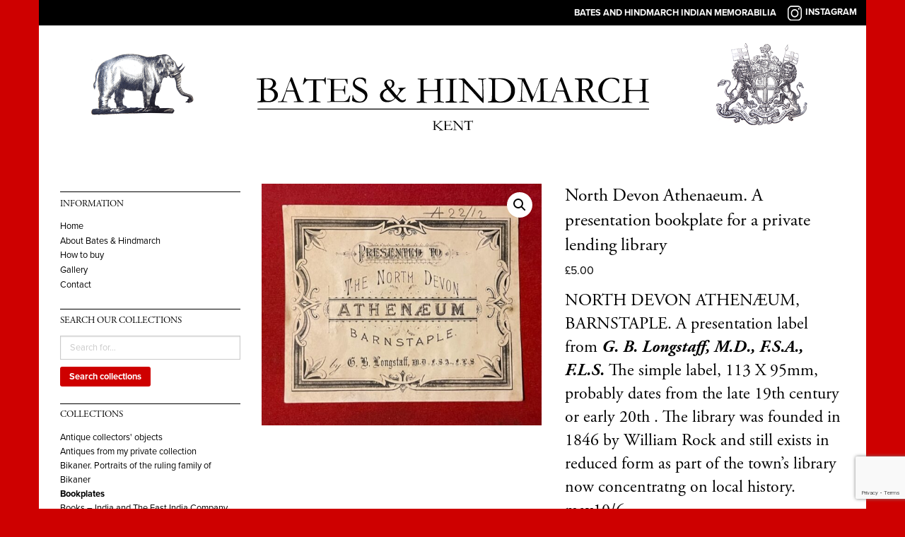

--- FILE ---
content_type: text/html; charset=UTF-8
request_url: https://www.batesandhindmarch.com/product/north-devon-athenaeum-a-presentation-bookplate-for-a-private-lending-library/
body_size: 12017
content:
<!doctype html>
<html class="no-js" lang="en-GB" >
	<head>
		<meta charset="UTF-8" />
		<meta name="viewport" content="width=device-width, initial-scale=1.0" />
		<title>North Devon Athenaeum. A presentation bookplate for a private lending library &#8211; Bates and Hindmarch</title>
<meta name='robots' content='max-image-preview:large' />
<link rel='dns-prefetch' href='//ajax.googleapis.com' />
<link rel='dns-prefetch' href='//www.google.com' />
<link rel='dns-prefetch' href='//fonts.googleapis.com' />
<link rel='dns-prefetch' href='//use.typekit.net' />
		<!-- This site uses the Google Analytics by ExactMetrics plugin v8.11.1 - Using Analytics tracking - https://www.exactmetrics.com/ -->
							<script src="//www.googletagmanager.com/gtag/js?id=G-EJ2Y6VY0R2"  data-cfasync="false" data-wpfc-render="false" type="text/javascript" async></script>
			<script data-cfasync="false" data-wpfc-render="false" type="text/javascript">
				var em_version = '8.11.1';
				var em_track_user = true;
				var em_no_track_reason = '';
								var ExactMetricsDefaultLocations = {"page_location":"https:\/\/www.batesandhindmarch.com\/product\/north-devon-athenaeum-a-presentation-bookplate-for-a-private-lending-library\/"};
								if ( typeof ExactMetricsPrivacyGuardFilter === 'function' ) {
					var ExactMetricsLocations = (typeof ExactMetricsExcludeQuery === 'object') ? ExactMetricsPrivacyGuardFilter( ExactMetricsExcludeQuery ) : ExactMetricsPrivacyGuardFilter( ExactMetricsDefaultLocations );
				} else {
					var ExactMetricsLocations = (typeof ExactMetricsExcludeQuery === 'object') ? ExactMetricsExcludeQuery : ExactMetricsDefaultLocations;
				}

								var disableStrs = [
										'ga-disable-G-EJ2Y6VY0R2',
									];

				/* Function to detect opted out users */
				function __gtagTrackerIsOptedOut() {
					for (var index = 0; index < disableStrs.length; index++) {
						if (document.cookie.indexOf(disableStrs[index] + '=true') > -1) {
							return true;
						}
					}

					return false;
				}

				/* Disable tracking if the opt-out cookie exists. */
				if (__gtagTrackerIsOptedOut()) {
					for (var index = 0; index < disableStrs.length; index++) {
						window[disableStrs[index]] = true;
					}
				}

				/* Opt-out function */
				function __gtagTrackerOptout() {
					for (var index = 0; index < disableStrs.length; index++) {
						document.cookie = disableStrs[index] + '=true; expires=Thu, 31 Dec 2099 23:59:59 UTC; path=/';
						window[disableStrs[index]] = true;
					}
				}

				if ('undefined' === typeof gaOptout) {
					function gaOptout() {
						__gtagTrackerOptout();
					}
				}
								window.dataLayer = window.dataLayer || [];

				window.ExactMetricsDualTracker = {
					helpers: {},
					trackers: {},
				};
				if (em_track_user) {
					function __gtagDataLayer() {
						dataLayer.push(arguments);
					}

					function __gtagTracker(type, name, parameters) {
						if (!parameters) {
							parameters = {};
						}

						if (parameters.send_to) {
							__gtagDataLayer.apply(null, arguments);
							return;
						}

						if (type === 'event') {
														parameters.send_to = exactmetrics_frontend.v4_id;
							var hookName = name;
							if (typeof parameters['event_category'] !== 'undefined') {
								hookName = parameters['event_category'] + ':' + name;
							}

							if (typeof ExactMetricsDualTracker.trackers[hookName] !== 'undefined') {
								ExactMetricsDualTracker.trackers[hookName](parameters);
							} else {
								__gtagDataLayer('event', name, parameters);
							}
							
						} else {
							__gtagDataLayer.apply(null, arguments);
						}
					}

					__gtagTracker('js', new Date());
					__gtagTracker('set', {
						'developer_id.dNDMyYj': true,
											});
					if ( ExactMetricsLocations.page_location ) {
						__gtagTracker('set', ExactMetricsLocations);
					}
										__gtagTracker('config', 'G-EJ2Y6VY0R2', {"forceSSL":"true"} );
										window.gtag = __gtagTracker;										(function () {
						/* https://developers.google.com/analytics/devguides/collection/analyticsjs/ */
						/* ga and __gaTracker compatibility shim. */
						var noopfn = function () {
							return null;
						};
						var newtracker = function () {
							return new Tracker();
						};
						var Tracker = function () {
							return null;
						};
						var p = Tracker.prototype;
						p.get = noopfn;
						p.set = noopfn;
						p.send = function () {
							var args = Array.prototype.slice.call(arguments);
							args.unshift('send');
							__gaTracker.apply(null, args);
						};
						var __gaTracker = function () {
							var len = arguments.length;
							if (len === 0) {
								return;
							}
							var f = arguments[len - 1];
							if (typeof f !== 'object' || f === null || typeof f.hitCallback !== 'function') {
								if ('send' === arguments[0]) {
									var hitConverted, hitObject = false, action;
									if ('event' === arguments[1]) {
										if ('undefined' !== typeof arguments[3]) {
											hitObject = {
												'eventAction': arguments[3],
												'eventCategory': arguments[2],
												'eventLabel': arguments[4],
												'value': arguments[5] ? arguments[5] : 1,
											}
										}
									}
									if ('pageview' === arguments[1]) {
										if ('undefined' !== typeof arguments[2]) {
											hitObject = {
												'eventAction': 'page_view',
												'page_path': arguments[2],
											}
										}
									}
									if (typeof arguments[2] === 'object') {
										hitObject = arguments[2];
									}
									if (typeof arguments[5] === 'object') {
										Object.assign(hitObject, arguments[5]);
									}
									if ('undefined' !== typeof arguments[1].hitType) {
										hitObject = arguments[1];
										if ('pageview' === hitObject.hitType) {
											hitObject.eventAction = 'page_view';
										}
									}
									if (hitObject) {
										action = 'timing' === arguments[1].hitType ? 'timing_complete' : hitObject.eventAction;
										hitConverted = mapArgs(hitObject);
										__gtagTracker('event', action, hitConverted);
									}
								}
								return;
							}

							function mapArgs(args) {
								var arg, hit = {};
								var gaMap = {
									'eventCategory': 'event_category',
									'eventAction': 'event_action',
									'eventLabel': 'event_label',
									'eventValue': 'event_value',
									'nonInteraction': 'non_interaction',
									'timingCategory': 'event_category',
									'timingVar': 'name',
									'timingValue': 'value',
									'timingLabel': 'event_label',
									'page': 'page_path',
									'location': 'page_location',
									'title': 'page_title',
									'referrer' : 'page_referrer',
								};
								for (arg in args) {
																		if (!(!args.hasOwnProperty(arg) || !gaMap.hasOwnProperty(arg))) {
										hit[gaMap[arg]] = args[arg];
									} else {
										hit[arg] = args[arg];
									}
								}
								return hit;
							}

							try {
								f.hitCallback();
							} catch (ex) {
							}
						};
						__gaTracker.create = newtracker;
						__gaTracker.getByName = newtracker;
						__gaTracker.getAll = function () {
							return [];
						};
						__gaTracker.remove = noopfn;
						__gaTracker.loaded = true;
						window['__gaTracker'] = __gaTracker;
					})();
									} else {
										console.log("");
					(function () {
						function __gtagTracker() {
							return null;
						}

						window['__gtagTracker'] = __gtagTracker;
						window['gtag'] = __gtagTracker;
					})();
									}
			</script>
							<!-- / Google Analytics by ExactMetrics -->
		<link rel='stylesheet' id='wp-block-library-css' href='https://www.batesandhindmarch.com/wp-includes/css/dist/block-library/style.min.css?ver=6.5.7' type='text/css' media='all' />
<link rel='stylesheet' id='wc-block-style-css' href='https://www.batesandhindmarch.com/wp-content/plugins/woocommerce/packages/woocommerce-blocks/build/style.css?ver=2.5.14' type='text/css' media='all' />
<style id='classic-theme-styles-inline-css' type='text/css'>
/*! This file is auto-generated */
.wp-block-button__link{color:#fff;background-color:#32373c;border-radius:9999px;box-shadow:none;text-decoration:none;padding:calc(.667em + 2px) calc(1.333em + 2px);font-size:1.125em}.wp-block-file__button{background:#32373c;color:#fff;text-decoration:none}
</style>
<style id='global-styles-inline-css' type='text/css'>
body{--wp--preset--color--black: #000000;--wp--preset--color--cyan-bluish-gray: #abb8c3;--wp--preset--color--white: #ffffff;--wp--preset--color--pale-pink: #f78da7;--wp--preset--color--vivid-red: #cf2e2e;--wp--preset--color--luminous-vivid-orange: #ff6900;--wp--preset--color--luminous-vivid-amber: #fcb900;--wp--preset--color--light-green-cyan: #7bdcb5;--wp--preset--color--vivid-green-cyan: #00d084;--wp--preset--color--pale-cyan-blue: #8ed1fc;--wp--preset--color--vivid-cyan-blue: #0693e3;--wp--preset--color--vivid-purple: #9b51e0;--wp--preset--gradient--vivid-cyan-blue-to-vivid-purple: linear-gradient(135deg,rgba(6,147,227,1) 0%,rgb(155,81,224) 100%);--wp--preset--gradient--light-green-cyan-to-vivid-green-cyan: linear-gradient(135deg,rgb(122,220,180) 0%,rgb(0,208,130) 100%);--wp--preset--gradient--luminous-vivid-amber-to-luminous-vivid-orange: linear-gradient(135deg,rgba(252,185,0,1) 0%,rgba(255,105,0,1) 100%);--wp--preset--gradient--luminous-vivid-orange-to-vivid-red: linear-gradient(135deg,rgba(255,105,0,1) 0%,rgb(207,46,46) 100%);--wp--preset--gradient--very-light-gray-to-cyan-bluish-gray: linear-gradient(135deg,rgb(238,238,238) 0%,rgb(169,184,195) 100%);--wp--preset--gradient--cool-to-warm-spectrum: linear-gradient(135deg,rgb(74,234,220) 0%,rgb(151,120,209) 20%,rgb(207,42,186) 40%,rgb(238,44,130) 60%,rgb(251,105,98) 80%,rgb(254,248,76) 100%);--wp--preset--gradient--blush-light-purple: linear-gradient(135deg,rgb(255,206,236) 0%,rgb(152,150,240) 100%);--wp--preset--gradient--blush-bordeaux: linear-gradient(135deg,rgb(254,205,165) 0%,rgb(254,45,45) 50%,rgb(107,0,62) 100%);--wp--preset--gradient--luminous-dusk: linear-gradient(135deg,rgb(255,203,112) 0%,rgb(199,81,192) 50%,rgb(65,88,208) 100%);--wp--preset--gradient--pale-ocean: linear-gradient(135deg,rgb(255,245,203) 0%,rgb(182,227,212) 50%,rgb(51,167,181) 100%);--wp--preset--gradient--electric-grass: linear-gradient(135deg,rgb(202,248,128) 0%,rgb(113,206,126) 100%);--wp--preset--gradient--midnight: linear-gradient(135deg,rgb(2,3,129) 0%,rgb(40,116,252) 100%);--wp--preset--font-size--small: 13px;--wp--preset--font-size--medium: 20px;--wp--preset--font-size--large: 36px;--wp--preset--font-size--x-large: 42px;--wp--preset--spacing--20: 0.44rem;--wp--preset--spacing--30: 0.67rem;--wp--preset--spacing--40: 1rem;--wp--preset--spacing--50: 1.5rem;--wp--preset--spacing--60: 2.25rem;--wp--preset--spacing--70: 3.38rem;--wp--preset--spacing--80: 5.06rem;--wp--preset--shadow--natural: 6px 6px 9px rgba(0, 0, 0, 0.2);--wp--preset--shadow--deep: 12px 12px 50px rgba(0, 0, 0, 0.4);--wp--preset--shadow--sharp: 6px 6px 0px rgba(0, 0, 0, 0.2);--wp--preset--shadow--outlined: 6px 6px 0px -3px rgba(255, 255, 255, 1), 6px 6px rgba(0, 0, 0, 1);--wp--preset--shadow--crisp: 6px 6px 0px rgba(0, 0, 0, 1);}:where(.is-layout-flex){gap: 0.5em;}:where(.is-layout-grid){gap: 0.5em;}body .is-layout-flex{display: flex;}body .is-layout-flex{flex-wrap: wrap;align-items: center;}body .is-layout-flex > *{margin: 0;}body .is-layout-grid{display: grid;}body .is-layout-grid > *{margin: 0;}:where(.wp-block-columns.is-layout-flex){gap: 2em;}:where(.wp-block-columns.is-layout-grid){gap: 2em;}:where(.wp-block-post-template.is-layout-flex){gap: 1.25em;}:where(.wp-block-post-template.is-layout-grid){gap: 1.25em;}.has-black-color{color: var(--wp--preset--color--black) !important;}.has-cyan-bluish-gray-color{color: var(--wp--preset--color--cyan-bluish-gray) !important;}.has-white-color{color: var(--wp--preset--color--white) !important;}.has-pale-pink-color{color: var(--wp--preset--color--pale-pink) !important;}.has-vivid-red-color{color: var(--wp--preset--color--vivid-red) !important;}.has-luminous-vivid-orange-color{color: var(--wp--preset--color--luminous-vivid-orange) !important;}.has-luminous-vivid-amber-color{color: var(--wp--preset--color--luminous-vivid-amber) !important;}.has-light-green-cyan-color{color: var(--wp--preset--color--light-green-cyan) !important;}.has-vivid-green-cyan-color{color: var(--wp--preset--color--vivid-green-cyan) !important;}.has-pale-cyan-blue-color{color: var(--wp--preset--color--pale-cyan-blue) !important;}.has-vivid-cyan-blue-color{color: var(--wp--preset--color--vivid-cyan-blue) !important;}.has-vivid-purple-color{color: var(--wp--preset--color--vivid-purple) !important;}.has-black-background-color{background-color: var(--wp--preset--color--black) !important;}.has-cyan-bluish-gray-background-color{background-color: var(--wp--preset--color--cyan-bluish-gray) !important;}.has-white-background-color{background-color: var(--wp--preset--color--white) !important;}.has-pale-pink-background-color{background-color: var(--wp--preset--color--pale-pink) !important;}.has-vivid-red-background-color{background-color: var(--wp--preset--color--vivid-red) !important;}.has-luminous-vivid-orange-background-color{background-color: var(--wp--preset--color--luminous-vivid-orange) !important;}.has-luminous-vivid-amber-background-color{background-color: var(--wp--preset--color--luminous-vivid-amber) !important;}.has-light-green-cyan-background-color{background-color: var(--wp--preset--color--light-green-cyan) !important;}.has-vivid-green-cyan-background-color{background-color: var(--wp--preset--color--vivid-green-cyan) !important;}.has-pale-cyan-blue-background-color{background-color: var(--wp--preset--color--pale-cyan-blue) !important;}.has-vivid-cyan-blue-background-color{background-color: var(--wp--preset--color--vivid-cyan-blue) !important;}.has-vivid-purple-background-color{background-color: var(--wp--preset--color--vivid-purple) !important;}.has-black-border-color{border-color: var(--wp--preset--color--black) !important;}.has-cyan-bluish-gray-border-color{border-color: var(--wp--preset--color--cyan-bluish-gray) !important;}.has-white-border-color{border-color: var(--wp--preset--color--white) !important;}.has-pale-pink-border-color{border-color: var(--wp--preset--color--pale-pink) !important;}.has-vivid-red-border-color{border-color: var(--wp--preset--color--vivid-red) !important;}.has-luminous-vivid-orange-border-color{border-color: var(--wp--preset--color--luminous-vivid-orange) !important;}.has-luminous-vivid-amber-border-color{border-color: var(--wp--preset--color--luminous-vivid-amber) !important;}.has-light-green-cyan-border-color{border-color: var(--wp--preset--color--light-green-cyan) !important;}.has-vivid-green-cyan-border-color{border-color: var(--wp--preset--color--vivid-green-cyan) !important;}.has-pale-cyan-blue-border-color{border-color: var(--wp--preset--color--pale-cyan-blue) !important;}.has-vivid-cyan-blue-border-color{border-color: var(--wp--preset--color--vivid-cyan-blue) !important;}.has-vivid-purple-border-color{border-color: var(--wp--preset--color--vivid-purple) !important;}.has-vivid-cyan-blue-to-vivid-purple-gradient-background{background: var(--wp--preset--gradient--vivid-cyan-blue-to-vivid-purple) !important;}.has-light-green-cyan-to-vivid-green-cyan-gradient-background{background: var(--wp--preset--gradient--light-green-cyan-to-vivid-green-cyan) !important;}.has-luminous-vivid-amber-to-luminous-vivid-orange-gradient-background{background: var(--wp--preset--gradient--luminous-vivid-amber-to-luminous-vivid-orange) !important;}.has-luminous-vivid-orange-to-vivid-red-gradient-background{background: var(--wp--preset--gradient--luminous-vivid-orange-to-vivid-red) !important;}.has-very-light-gray-to-cyan-bluish-gray-gradient-background{background: var(--wp--preset--gradient--very-light-gray-to-cyan-bluish-gray) !important;}.has-cool-to-warm-spectrum-gradient-background{background: var(--wp--preset--gradient--cool-to-warm-spectrum) !important;}.has-blush-light-purple-gradient-background{background: var(--wp--preset--gradient--blush-light-purple) !important;}.has-blush-bordeaux-gradient-background{background: var(--wp--preset--gradient--blush-bordeaux) !important;}.has-luminous-dusk-gradient-background{background: var(--wp--preset--gradient--luminous-dusk) !important;}.has-pale-ocean-gradient-background{background: var(--wp--preset--gradient--pale-ocean) !important;}.has-electric-grass-gradient-background{background: var(--wp--preset--gradient--electric-grass) !important;}.has-midnight-gradient-background{background: var(--wp--preset--gradient--midnight) !important;}.has-small-font-size{font-size: var(--wp--preset--font-size--small) !important;}.has-medium-font-size{font-size: var(--wp--preset--font-size--medium) !important;}.has-large-font-size{font-size: var(--wp--preset--font-size--large) !important;}.has-x-large-font-size{font-size: var(--wp--preset--font-size--x-large) !important;}
.wp-block-navigation a:where(:not(.wp-element-button)){color: inherit;}
:where(.wp-block-post-template.is-layout-flex){gap: 1.25em;}:where(.wp-block-post-template.is-layout-grid){gap: 1.25em;}
:where(.wp-block-columns.is-layout-flex){gap: 2em;}:where(.wp-block-columns.is-layout-grid){gap: 2em;}
.wp-block-pullquote{font-size: 1.5em;line-height: 1.6;}
</style>
<link rel='stylesheet' id='contact-form-7-css' href='https://www.batesandhindmarch.com/wp-content/plugins/contact-form-7/includes/css/styles.css?ver=5.4' type='text/css' media='all' />
<link rel='stylesheet' id='photoswipe-core-css-css' href='https://www.batesandhindmarch.com/wp-content/plugins/photoswipe-masonry/photoswipe-dist/photoswipe.css?ver=6.5.7' type='text/css' media='all' />
<link rel='stylesheet' id='pswp-skin-css' href='https://www.batesandhindmarch.com/wp-content/plugins/photoswipe-masonry/photoswipe-dist/default-skin/default-skin.css?ver=6.5.7' type='text/css' media='all' />
<link rel='stylesheet' id='quote-request-style-css' href='https://www.batesandhindmarch.com/wp-content/plugins/woocommerce-quotation/assets/css/style.scss?ver=6.5.7' type='text/css' media='all' />
<link rel='stylesheet' id='photoswipe-css' href='https://www.batesandhindmarch.com/wp-content/plugins/woocommerce/assets/css/photoswipe/photoswipe.min.css?ver=3.9.5' type='text/css' media='all' />
<link rel='stylesheet' id='photoswipe-default-skin-css' href='https://www.batesandhindmarch.com/wp-content/plugins/woocommerce/assets/css/photoswipe/default-skin/default-skin.min.css?ver=3.9.5' type='text/css' media='all' />
<link rel='stylesheet' id='woocommerce-layout-css' href='https://www.batesandhindmarch.com/wp-content/plugins/woocommerce/assets/css/woocommerce-layout.css?ver=3.9.5' type='text/css' media='all' />
<link rel='stylesheet' id='woocommerce-smallscreen-css' href='https://www.batesandhindmarch.com/wp-content/plugins/woocommerce/assets/css/woocommerce-smallscreen.css?ver=3.9.5' type='text/css' media='only screen and (max-width: 768px)' />
<link rel='stylesheet' id='woocommerce-general-css' href='https://www.batesandhindmarch.com/wp-content/plugins/woocommerce/assets/css/woocommerce.css?ver=3.9.5' type='text/css' media='all' />
<style id='woocommerce-inline-inline-css' type='text/css'>
.woocommerce form .form-row .required { visibility: visible; }
</style>
<link rel='stylesheet' id='montserrat-font-css' href='https://fonts.googleapis.com/css?family=Montserrat&#038;ver=2.10.4' type='text/css' media='all' />
<link rel='stylesheet' id='typekit-css' href='https://use.typekit.net/spw5hne.css?ver=2.10.4' type='text/css' media='all' />
<link rel='stylesheet' id='slick-theme-css-css' href='https://www.batesandhindmarch.com/wp-content/themes/batesandhindmarch/dist/assets/js/slick/slick-theme.css?ver=2.10.4' type='text/css' media='all' />
<link rel='stylesheet' id='slick-css-css' href='https://www.batesandhindmarch.com/wp-content/themes/batesandhindmarch/dist/assets/js/slick/slick.css?ver=2.10.5' type='text/css' media='all' />
<link rel='stylesheet' id='main-stylesheet-css' href='https://www.batesandhindmarch.com/wp-content/themes/batesandhindmarch/dist/assets/css/app.css?ver=2.10.10' type='text/css' media='all' />
<script type="text/javascript" src="https://www.batesandhindmarch.com/wp-content/plugins/google-analytics-dashboard-for-wp/assets/js/frontend-gtag.min.js?ver=8.11.1" id="exactmetrics-frontend-script-js" async="async" data-wp-strategy="async"></script>
<script data-cfasync="false" data-wpfc-render="false" type="text/javascript" id='exactmetrics-frontend-script-js-extra'>/* <![CDATA[ */
var exactmetrics_frontend = {"js_events_tracking":"true","download_extensions":"zip,mp3,mpeg,pdf,docx,pptx,xlsx,rar","inbound_paths":"[{\"path\":\"\\\/go\\\/\",\"label\":\"affiliate\"},{\"path\":\"\\\/recommend\\\/\",\"label\":\"affiliate\"}]","home_url":"https:\/\/www.batesandhindmarch.com","hash_tracking":"false","v4_id":"G-EJ2Y6VY0R2"};/* ]]> */
</script>
<script type="text/javascript" src="https://ajax.googleapis.com/ajax/libs/jquery/3.2.1/jquery.min.js?ver=3.2.1" id="jquery-js"></script>
<script type="text/javascript" src="https://www.batesandhindmarch.com/wp-content/plugins/photoswipe-masonry/photoswipe-masonry.js?ver=6.5.7" id="photoswipe-masonry-js-js"></script>
<script type="text/javascript" src="https://www.batesandhindmarch.com/wp-content/plugins/photoswipe-masonry/masonry.pkgd.min.js?ver=6.5.7" id="photoswipe-masonry-js"></script>
<script type="text/javascript" src="https://www.batesandhindmarch.com/wp-content/plugins/photoswipe-masonry/imagesloaded.pkgd.min.js?ver=6.5.7" id="photoswipe-imagesloaded-js"></script>
<link rel="https://api.w.org/" href="https://www.batesandhindmarch.com/wp-json/" /><link rel="alternate" type="application/json" href="https://www.batesandhindmarch.com/wp-json/wp/v2/product/40427" /><link rel="alternate" type="application/json+oembed" href="https://www.batesandhindmarch.com/wp-json/oembed/1.0/embed?url=https%3A%2F%2Fwww.batesandhindmarch.com%2Fproduct%2Fnorth-devon-athenaeum-a-presentation-bookplate-for-a-private-lending-library%2F" />
<link rel="alternate" type="text/xml+oembed" href="https://www.batesandhindmarch.com/wp-json/oembed/1.0/embed?url=https%3A%2F%2Fwww.batesandhindmarch.com%2Fproduct%2Fnorth-devon-athenaeum-a-presentation-bookplate-for-a-private-lending-library%2F&#038;format=xml" />
	<noscript><style>.woocommerce-product-gallery{ opacity: 1 !important; }</style></noscript>
		</head>
	<body data-rsssl=1 class="product-template-default single single-product postid-40427 theme-batesandhindmarch woocommerce woocommerce-page woocommerce-no-js offcanvas">

		<div class="grid-container">

			
<nav class="mobile-off-canvas-menu off-canvas position-left" id="off-canvas-menu" data-off-canvas data-auto-focus="false" role="navigation">
	<div class="mobile-menu-container">
		<div class="sidebar-menu">
				<div class="small-title">Information</div>
			<ul id="menu-main-nav" class="vertical menu" data-accordion-menu data-submenu-toggle="true"><li id="menu-item-26" class="menu-item menu-item-type-post_type menu-item-object-page menu-item-home menu-item-26"><a href="https://www.batesandhindmarch.com/">Home</a></li>
<li id="menu-item-100" class="menu-item menu-item-type-post_type menu-item-object-page menu-item-100"><a href="https://www.batesandhindmarch.com/about-bates-hindmarch/">About Bates &#038; Hindmarch</a></li>
<li id="menu-item-44" class="menu-item menu-item-type-post_type menu-item-object-page menu-item-44"><a href="https://www.batesandhindmarch.com/how-to-buy/">How to buy</a></li>
<li id="menu-item-75" class="menu-item menu-item-type-post_type menu-item-object-page menu-item-75"><a href="https://www.batesandhindmarch.com/gallery/">Gallery</a></li>
<li id="menu-item-81" class="menu-item menu-item-type-post_type menu-item-object-page menu-item-81"><a href="https://www.batesandhindmarch.com/contact/">Contact</a></li>
</ul></div><!-- /sidebar-menu -->
	<div class="sidebar-widgets">
	<section id="woocommerce_product_search-2" class="widget woocommerce widget_product_search"><h6>Search our collections</h6><form role="search" method="get" class="woocommerce-product-search" action="https://www.batesandhindmarch.com/">
	<input type="search" class="search-field" placeholder="Search for&hellip;" value="" name="s" title="Search for:" />
	<button type="submit" />Search collections</button>
	<input type="hidden" name="post_type" value="product" />
</form>

	</section><section id="woocommerce_widget_quote-2" class="widget woocommerce adq_shopping_cart"><h6>Shipping Quote List</h6><div class="widget_shopping_quote_list_content hide_cart_widget_if_empty">
<ul class="cart_list product_list_widget ">

	    
                <li class="empty">No products in the quote list.</li>                
                
    	
</ul><!-- end product list -->
<a href="https://www.batesandhindmarch.com/quote-list/" class="button wc-forward">View Quote</a></div></section><section id="woocommerce_product_categories-2" class="widget woocommerce widget_product_categories"><h6>Collections</h6><ul class="product-categories"><li class="cat-item cat-item-34"><a href="https://www.batesandhindmarch.com/product-category/antique-collectors-objects/">Antique collectors' objects</a></li>
<li class="cat-item cat-item-39"><a href="https://www.batesandhindmarch.com/product-category/antiques-from-my-private-collection/">Antiques from my private collection</a></li>
<li class="cat-item cat-item-67"><a href="https://www.batesandhindmarch.com/product-category/bikaner-portraits-of-the-ruling-family/">Bikaner. Portraits of the ruling family of Bikaner</a></li>
<li class="cat-item cat-item-45 current-cat"><a href="https://www.batesandhindmarch.com/product-category/bookplates-ex-libris/">Bookplates</a></li>
<li class="cat-item cat-item-18"><a href="https://www.batesandhindmarch.com/product-category/books-india-and-the-east-india-company/">Books – India and The East India Company.</a></li>
<li class="cat-item cat-item-65"><a href="https://www.batesandhindmarch.com/product-category/british-army-buttons-edwardian-victorian-and-earlier-examples/british-army-buttons-earlier-than-1855/">British Army buttons, earlier than 1855</a></li>
<li class="cat-item cat-item-62"><a href="https://www.batesandhindmarch.com/product-category/british-army-buttons-george-v-and-later/">British army buttons, George V 1911 &amp; later</a></li>
<li class="cat-item cat-item-41"><a href="https://www.batesandhindmarch.com/product-category/british-army-buttons-edwardian-victorian-and-earlier-examples/">British Army Buttons. Edwardian, Victorian, and earlier examples</a></li>
<li class="cat-item cat-item-64"><a href="https://www.batesandhindmarch.com/product-category/copy-photographs-of-indian-and-military-interest/">Copy photographs of Indian and Military interest</a></li>
<li class="cat-item cat-item-17"><a href="https://www.batesandhindmarch.com/product-category/delhi-durbars-and-royal-visits-to-india/">Delhi Durbars and Royal Visits to India</a></li>
<li class="cat-item cat-item-63"><a href="https://www.batesandhindmarch.com/product-category/indian-military-buttons/east-india-company-buttons/">East India Company Buttons</a></li>
<li class="cat-item cat-item-59"><a href="https://www.batesandhindmarch.com/product-category/east-india-registers-bengal-madras-and-bombay-army-pists/">East India Registers, Bengal, Madras, and Bombay Army and Civil Service Lists</a></li>
<li class="cat-item cat-item-33"><a href="https://www.batesandhindmarch.com/product-category/etc/">etc</a></li>
<li class="cat-item cat-item-48"><a href="https://www.batesandhindmarch.com/product-category/folding-maps-other-than-india/">Folding maps other than India</a></li>
<li class="cat-item cat-item-49"><a href="https://www.batesandhindmarch.com/product-category/india-folding-maps/">India - folding maps</a></li>
<li class="cat-item cat-item-66"><a href="https://www.batesandhindmarch.com/product-category/indian-militaria-and-uniforms/">Indian Militaria and Uniform</a></li>
<li class="cat-item cat-item-27"><a href="https://www.batesandhindmarch.com/product-category/indian-military-buttons/">Indian Military Buttons and those worn by Political Officials</a></li>
<li class="cat-item cat-item-24"><a href="https://www.batesandhindmarch.com/product-category/indian-princes/">Indian Princes</a></li>
<li class="cat-item cat-item-44"><a href="https://www.batesandhindmarch.com/product-category/livery-and-other-buttons/">Livery, Hunt, and other buttons</a></li>
<li class="cat-item cat-item-15"><a href="https://www.batesandhindmarch.com/product-category/manuscripts-and-ephemera/">Manuscripts and Ephemera</a></li>
<li class="cat-item cat-item-60"><a href="https://www.batesandhindmarch.com/product-category/medals/">Medals</a></li>
<li class="cat-item cat-item-25"><a href="https://www.batesandhindmarch.com/product-category/military-photographs-non-indian/">Military &amp; Naval Photographs – non-Indian</a></li>
<li class="cat-item cat-item-53"><a href="https://www.batesandhindmarch.com/product-category/military-and-civil-reference-books-mainly-british-or-european/">Military and Civil Reference Books - mainly British or European</a></li>
<li class="cat-item cat-item-29"><a href="https://www.batesandhindmarch.com/product-category/military-antiques-and-curios/">Military antiques and curios</a></li>
<li class="cat-item cat-item-58"><a href="https://www.batesandhindmarch.com/product-category/military-antiques-and-curios/medals-and-badges/">Military badges</a></li>
<li class="cat-item cat-item-22"><a href="https://www.batesandhindmarch.com/product-category/miscellaneous-items-of-indian-interest-including-medals-and-militaria/">Miscellaneous Items of Indian Interest, including Medals and militaria</a></li>
<li class="cat-item cat-item-19"><a href="https://www.batesandhindmarch.com/product-category/photographs-of-indian-interest/">Photographs of Indian Interest</a></li>
<li class="cat-item cat-item-21"><a href="https://www.batesandhindmarch.com/product-category/pictures-paintings-and-prints/">Pictures, Drawings, Paintings, and Prints</a></li>
<li class="cat-item cat-item-28"><a href="https://www.batesandhindmarch.com/product-category/royal-buttons/">Royal Buttons</a></li>
<li class="cat-item cat-item-52"><a href="https://www.batesandhindmarch.com/product-category/royalty-photographs-ephemera-memorabilia/">ROYALTY. Photographs, ephemera, and memorabilia</a></li>
<li class="cat-item cat-item-30"><a href="https://www.batesandhindmarch.com/product-category/swords-and-other-edged-weapons/">Swords and other edged weapons.</a></li>
<li class="cat-item cat-item-26"><a href="https://www.batesandhindmarch.com/product-category/vellum-bound-decorative-books/">Vellum bound decorative books</a></li>
<li class="cat-item cat-item-23"><a href="https://www.batesandhindmarch.com/product-category/viceroys-and-governors-general-of-india/">Viceroys and Governors General of India</a></li>
<li class="cat-item cat-item-51"><a href="https://www.batesandhindmarch.com/product-category/wanted/">WANTED</a></li>
<li class="cat-item cat-item-50"><a href="https://www.batesandhindmarch.com/product-category/wanted-items-we-are-keen-to-buy/">WANTED. Items we are always keen to buy</a></li>
</ul></section>	</div><!-- /sidebar-widgets -->
	</div><!-- /mobile-menu-container -->
</nav>

<div class="off-canvas-content" data-off-canvas-content>
	

	<header class="site-header" role="banner">
		<div class="site-title-bar title-bar" >
			<div class="title-bar-left">
				<button aria-label="Main Menu" class="menu-icon" type="button" data-toggle="off-canvas-menu"></button>
				<span class="site-mobile-title title-bar-title">
					<a href="https://www.instagram.com/batesandhindmarch" target="_blank"><img src="https://www.batesandhindmarch.com/wp-content/themes/batesandhindmarch/dist/assets/images/social-icon-instagram-white.svg" width="20" height="20" alt="Instagram" /></a>				</span>
			</div>
		</div>

		<nav class="site-navigation top-bar" role="navigation">
			<div class="top-bar-left">
				<div class="site-desktop-title top-bar-title">
					<span>Bates and Hindmarch Indian memorabilia</span> <img src="https://www.batesandhindmarch.com/wp-content/themes/batesandhindmarch/dist/assets/images/social-icon-instagram-white.svg" width="20" height="20" alt="Instagram" class="instagram-icon" /> <a href="https://www.instagram.com/batesandhindmarch" target="_blank" class="instagram-link">Instagram</a>				</div>
			</div>
			<div class="top-bar-right">
				
							</div>
		</nav>

	</header>

	<div class="content-container">

	<div class="grid-x grid-padding-x header-logo-container">
				<div class="cell large-3 medium-3 small-3">
		    	<div class="header-logo-left text-center"><a href="https://www.batesandhindmarch.com/" rel="home"><img src="https://www.batesandhindmarch.com/wp-content/uploads/2018/03/bates-and-hindmarch-indian-elephant-1.png" alt="" width="145" /></a></div>
				</div><!-- / cell -->
								<div class="cell large-6 medium-6 small-6">
		    	<div class="header-logo text-center"><a href="https://www.batesandhindmarch.com/" rel="home"><img src="https://www.batesandhindmarch.com/wp-content/uploads/2025/10/bates-and-hindmarch-logo_kent.svg" alt="" /></a></div>
				</div><!-- / cell -->
												<div class="cell large-3 medium-3 small-3">
				    	<div class="header-logo-right text-center"><a href="https://www.batesandhindmarch.com/" rel="home"><img src="https://www.batesandhindmarch.com/wp-content/uploads/2018/03/bates-and-hindmarch-east-indian-company.png" alt="" width="145" /></a></div>
						</div><!-- / cell -->
											</div><!-- / grid-x -->

<div class="main-container">
	<div class="grid-x grid-padding-x">

			<div class="cell medium-3 large-3">
       <div class="sidebar-content">
      <div class="sidebar-menu show-for-medium">
            <div class="small-title">Information</div>
          	<ul id="menu-main-nav-1" class="vertical menu" data-accordion-menu data-submenu-toggle="true"><li class="menu-item menu-item-type-post_type menu-item-object-page menu-item-home menu-item-26"><a href="https://www.batesandhindmarch.com/">Home</a></li>
<li class="menu-item menu-item-type-post_type menu-item-object-page menu-item-100"><a href="https://www.batesandhindmarch.com/about-bates-hindmarch/">About Bates &#038; Hindmarch</a></li>
<li class="menu-item menu-item-type-post_type menu-item-object-page menu-item-44"><a href="https://www.batesandhindmarch.com/how-to-buy/">How to buy</a></li>
<li class="menu-item menu-item-type-post_type menu-item-object-page menu-item-75"><a href="https://www.batesandhindmarch.com/gallery/">Gallery</a></li>
<li class="menu-item menu-item-type-post_type menu-item-object-page menu-item-81"><a href="https://www.batesandhindmarch.com/contact/">Contact</a></li>
</ul>    </div>
    <div class="sidebar-widgets show-for-medium">
    <section id="woocommerce_product_search-2" class="widget woocommerce widget_product_search"><h6>Search our collections</h6><form role="search" method="get" class="woocommerce-product-search" action="https://www.batesandhindmarch.com/">
	<input type="search" class="search-field" placeholder="Search for&hellip;" value="" name="s" title="Search for:" />
	<button type="submit" />Search collections</button>
	<input type="hidden" name="post_type" value="product" />
</form>

	</section><section id="woocommerce_widget_quote-2" class="widget woocommerce adq_shopping_cart"><h6>Shipping Quote List</h6><div class="widget_shopping_quote_list_content hide_cart_widget_if_empty">
<ul class="cart_list product_list_widget ">

	    
                <li class="empty">No products in the quote list.</li>                
                
    	
</ul><!-- end product list -->
<a href="https://www.batesandhindmarch.com/quote-list/" class="button wc-forward">View Quote</a></div></section><section id="woocommerce_product_categories-2" class="widget woocommerce widget_product_categories"><h6>Collections</h6><ul class="product-categories"><li class="cat-item cat-item-34"><a href="https://www.batesandhindmarch.com/product-category/antique-collectors-objects/">Antique collectors' objects</a></li>
<li class="cat-item cat-item-39"><a href="https://www.batesandhindmarch.com/product-category/antiques-from-my-private-collection/">Antiques from my private collection</a></li>
<li class="cat-item cat-item-67"><a href="https://www.batesandhindmarch.com/product-category/bikaner-portraits-of-the-ruling-family/">Bikaner. Portraits of the ruling family of Bikaner</a></li>
<li class="cat-item cat-item-45 current-cat"><a href="https://www.batesandhindmarch.com/product-category/bookplates-ex-libris/">Bookplates</a></li>
<li class="cat-item cat-item-18"><a href="https://www.batesandhindmarch.com/product-category/books-india-and-the-east-india-company/">Books – India and The East India Company.</a></li>
<li class="cat-item cat-item-65"><a href="https://www.batesandhindmarch.com/product-category/british-army-buttons-edwardian-victorian-and-earlier-examples/british-army-buttons-earlier-than-1855/">British Army buttons, earlier than 1855</a></li>
<li class="cat-item cat-item-62"><a href="https://www.batesandhindmarch.com/product-category/british-army-buttons-george-v-and-later/">British army buttons, George V 1911 &amp; later</a></li>
<li class="cat-item cat-item-41"><a href="https://www.batesandhindmarch.com/product-category/british-army-buttons-edwardian-victorian-and-earlier-examples/">British Army Buttons. Edwardian, Victorian, and earlier examples</a></li>
<li class="cat-item cat-item-64"><a href="https://www.batesandhindmarch.com/product-category/copy-photographs-of-indian-and-military-interest/">Copy photographs of Indian and Military interest</a></li>
<li class="cat-item cat-item-17"><a href="https://www.batesandhindmarch.com/product-category/delhi-durbars-and-royal-visits-to-india/">Delhi Durbars and Royal Visits to India</a></li>
<li class="cat-item cat-item-63"><a href="https://www.batesandhindmarch.com/product-category/indian-military-buttons/east-india-company-buttons/">East India Company Buttons</a></li>
<li class="cat-item cat-item-59"><a href="https://www.batesandhindmarch.com/product-category/east-india-registers-bengal-madras-and-bombay-army-pists/">East India Registers, Bengal, Madras, and Bombay Army and Civil Service Lists</a></li>
<li class="cat-item cat-item-33"><a href="https://www.batesandhindmarch.com/product-category/etc/">etc</a></li>
<li class="cat-item cat-item-48"><a href="https://www.batesandhindmarch.com/product-category/folding-maps-other-than-india/">Folding maps other than India</a></li>
<li class="cat-item cat-item-49"><a href="https://www.batesandhindmarch.com/product-category/india-folding-maps/">India - folding maps</a></li>
<li class="cat-item cat-item-66"><a href="https://www.batesandhindmarch.com/product-category/indian-militaria-and-uniforms/">Indian Militaria and Uniform</a></li>
<li class="cat-item cat-item-27"><a href="https://www.batesandhindmarch.com/product-category/indian-military-buttons/">Indian Military Buttons and those worn by Political Officials</a></li>
<li class="cat-item cat-item-24"><a href="https://www.batesandhindmarch.com/product-category/indian-princes/">Indian Princes</a></li>
<li class="cat-item cat-item-44"><a href="https://www.batesandhindmarch.com/product-category/livery-and-other-buttons/">Livery, Hunt, and other buttons</a></li>
<li class="cat-item cat-item-15"><a href="https://www.batesandhindmarch.com/product-category/manuscripts-and-ephemera/">Manuscripts and Ephemera</a></li>
<li class="cat-item cat-item-60"><a href="https://www.batesandhindmarch.com/product-category/medals/">Medals</a></li>
<li class="cat-item cat-item-25"><a href="https://www.batesandhindmarch.com/product-category/military-photographs-non-indian/">Military &amp; Naval Photographs – non-Indian</a></li>
<li class="cat-item cat-item-53"><a href="https://www.batesandhindmarch.com/product-category/military-and-civil-reference-books-mainly-british-or-european/">Military and Civil Reference Books - mainly British or European</a></li>
<li class="cat-item cat-item-29"><a href="https://www.batesandhindmarch.com/product-category/military-antiques-and-curios/">Military antiques and curios</a></li>
<li class="cat-item cat-item-58"><a href="https://www.batesandhindmarch.com/product-category/military-antiques-and-curios/medals-and-badges/">Military badges</a></li>
<li class="cat-item cat-item-22"><a href="https://www.batesandhindmarch.com/product-category/miscellaneous-items-of-indian-interest-including-medals-and-militaria/">Miscellaneous Items of Indian Interest, including Medals and militaria</a></li>
<li class="cat-item cat-item-19"><a href="https://www.batesandhindmarch.com/product-category/photographs-of-indian-interest/">Photographs of Indian Interest</a></li>
<li class="cat-item cat-item-21"><a href="https://www.batesandhindmarch.com/product-category/pictures-paintings-and-prints/">Pictures, Drawings, Paintings, and Prints</a></li>
<li class="cat-item cat-item-28"><a href="https://www.batesandhindmarch.com/product-category/royal-buttons/">Royal Buttons</a></li>
<li class="cat-item cat-item-52"><a href="https://www.batesandhindmarch.com/product-category/royalty-photographs-ephemera-memorabilia/">ROYALTY. Photographs, ephemera, and memorabilia</a></li>
<li class="cat-item cat-item-30"><a href="https://www.batesandhindmarch.com/product-category/swords-and-other-edged-weapons/">Swords and other edged weapons.</a></li>
<li class="cat-item cat-item-26"><a href="https://www.batesandhindmarch.com/product-category/vellum-bound-decorative-books/">Vellum bound decorative books</a></li>
<li class="cat-item cat-item-23"><a href="https://www.batesandhindmarch.com/product-category/viceroys-and-governors-general-of-india/">Viceroys and Governors General of India</a></li>
<li class="cat-item cat-item-51"><a href="https://www.batesandhindmarch.com/product-category/wanted/">WANTED</a></li>
<li class="cat-item cat-item-50"><a href="https://www.batesandhindmarch.com/product-category/wanted-items-we-are-keen-to-buy/">WANTED. Items we are always keen to buy</a></li>
</ul></section>    </div><!-- /sidebar-widgets -->

</div><!-- /sidebar-content -->
			</div>
			<div class="cell medium-9 large-9">			
			<div class="woocommerce-notices-wrapper"></div><div id="product-40427" class="product type-product post-40427 status-publish first instock product_cat-bookplates-ex-libris has-post-thumbnail shipping-taxable purchasable product-type-simple">

	<div class="woocommerce-product-gallery woocommerce-product-gallery--with-images woocommerce-product-gallery--columns-4 images" data-columns="4" style="opacity: 0; transition: opacity .25s ease-in-out;">
	<figure class="woocommerce-product-gallery__wrapper">
		<div data-thumb="https://www.batesandhindmarch.com/wp-content/uploads/2022/05/IMG_3056-100x100.jpg" data-thumb-alt="" class="woocommerce-product-gallery__image"><a href="https://www.batesandhindmarch.com/wp-content/uploads/2022/05/IMG_3056.jpg"><img width="600" height="518" src="https://www.batesandhindmarch.com/wp-content/uploads/2022/05/IMG_3056-600x518.jpg" class="wp-post-image" alt="" title="IMG_3056" data-caption="" data-src="https://www.batesandhindmarch.com/wp-content/uploads/2022/05/IMG_3056.jpg" data-large_image="https://www.batesandhindmarch.com/wp-content/uploads/2022/05/IMG_3056.jpg" data-large_image_width="640" data-large_image_height="552" decoding="async" fetchpriority="high" srcset="https://www.batesandhindmarch.com/wp-content/uploads/2022/05/IMG_3056-600x518.jpg 600w, https://www.batesandhindmarch.com/wp-content/uploads/2022/05/IMG_3056-300x259.jpg 300w, https://www.batesandhindmarch.com/wp-content/uploads/2022/05/IMG_3056-348x300.jpg 348w, https://www.batesandhindmarch.com/wp-content/uploads/2022/05/IMG_3056.jpg 640w" sizes="(max-width: 639px) 98vw, (max-width: 1199px) 64vw, 600px" /></a></div>	</figure>
</div>

	<div class="summary entry-summary">
		<h1 class="product_title entry-title">North Devon Athenaeum. A presentation bookplate for a private lending library</h1><p class="price"><span class="woocommerce-Price-amount amount"><span class="woocommerce-Price-currencySymbol">&pound;</span>5.00</span></p>
        <div itemprop="description" class="item-description">
            
            <!-- <h2>Product Description</h2> -->
            <h3>NORTH DEVON ATHENÆUM, BARNSTAPLE. A presentation label from <em><strong>G. B. Longstaff, M.D., F.S.A., F.L.S.</strong></em> The simple label, 113 X 95mm, probably dates from the late 19th century or early 20th . The library was founded in 1846 by William Rock and still exists in reduced form as part of the town&#8217;s library now concentratng on local history. may10/6</h3>

        </div>
    <p class="stock in-stock">1 in stock</p>

	
	<form class="cart" action="https://www.batesandhindmarch.com/product/north-devon-athenaeum-a-presentation-bookplate-for-a-private-lending-library/" method="post" enctype='multipart/form-data'>
		
			<div class="quantity hidden">
		<input type="hidden" id="quantity_696d0165d9531" class="qty" name="quantity" value="1" />
	</div>
	
		<button type="submit" name="add-to-cart" value="40427" class="single_add_to_cart_button button alt">Add to basket</button>

		
            <div class="clear"></div>

            <div class="simple_add_to_quote button_add_to_quote">
                <button class="single_adq_button  button alt" id="add_to_quote"
                                                data-product-id="40427"
                        data-product-type="simple"
                        data-button="simple_add_to_quote"
                        data-is_quote="1" type="button"> Add to shipping quote</button>
            </div>

            <div class="clear"></div>

                                    
            <script>                                        
                    jQuery('.single_add_to_cart_button:not(#add_to_quote)').remove();
            </script>
            
            	</form>

	
<div class="product_meta">

	
	
	<span class="posted_in">Category: <a href="https://www.batesandhindmarch.com/product-category/bookplates-ex-libris/" rel="tag">Bookplates</a></span>
	
	
</div>
	</div>

	
	<section class="related products">

					<h2>Related products</h2>
				
		<ul class="products columns-4">

			
					<li class="product type-product post-37293 status-publish first instock product_cat-bookplates-ex-libris has-post-thumbnail shipping-taxable purchasable product-type-simple">
	<a href="https://www.batesandhindmarch.com/product/farnham-bookplate-of-henry-maxwell-7th-lord-farnham/" class="woocommerce-LoopProduct-link woocommerce-loop-product__link"><img width="300" height="300" src="https://www.batesandhindmarch.com/wp-content/uploads/2022/02/IMG_0311-300x300.jpg" class="attachment-woocommerce_thumbnail size-woocommerce_thumbnail" alt="" decoding="async" srcset="https://www.batesandhindmarch.com/wp-content/uploads/2022/02/IMG_0311-300x300.jpg 300w, https://www.batesandhindmarch.com/wp-content/uploads/2022/02/IMG_0311-150x150.jpg 150w, https://www.batesandhindmarch.com/wp-content/uploads/2022/02/IMG_0311-100x100.jpg 100w" sizes="(max-width: 639px) 98vw, (max-width: 1199px) 64vw, 300px" /><h2 class="woocommerce-loop-product__title">FARNHAM. Bookplate of Henry Maxwell, 7th Lord Farnham</h2>
	<span class="price"><span class="woocommerce-Price-amount amount"><span class="woocommerce-Price-currencySymbol">&pound;</span>8.00</span></span>
</a><a href="?add-to-cart=37293" data-quantity="1" class="button product_type_simple add_to_cart_button ajax_add_to_cart" data-product_id="37293" data-product_sku="" aria-label="Add &ldquo;FARNHAM. Bookplate of Henry Maxwell, 7th Lord Farnham&rdquo; to your basket" rel="nofollow">Add to basket</a>
            <div class="clear"></div>

            <p class="single_add_to_quote_loop">
                <a class="button single_adq_button_loop product_type_simple" id="add_to_quote_loop" data-quantity="1"
                   data-product-id="37293" rel="nofollow"
                   href="#">Add to shipping quote</a>
            </p>
            <div class="clear"></div>

                        <script>
                    jQuery(".product_type_simple[data-product_id='37293']").remove();
            </script>
        </li>

			
					<li class="product type-product post-37239 status-publish instock product_cat-bookplates-ex-libris has-post-thumbnail shipping-taxable purchasable product-type-simple">
	<a href="https://www.batesandhindmarch.com/product/polworth-alexander-later-2nd-earl-of-marchmonrt-lord-lieutenant-of-berwickshire-dated-1722/" class="woocommerce-LoopProduct-link woocommerce-loop-product__link"><img width="300" height="300" src="https://www.batesandhindmarch.com/wp-content/uploads/2022/02/IMG_0248-300x300.jpg" class="attachment-woocommerce_thumbnail size-woocommerce_thumbnail" alt="" decoding="async" srcset="https://www.batesandhindmarch.com/wp-content/uploads/2022/02/IMG_0248-300x300.jpg 300w, https://www.batesandhindmarch.com/wp-content/uploads/2022/02/IMG_0248-150x150.jpg 150w, https://www.batesandhindmarch.com/wp-content/uploads/2022/02/IMG_0248-100x100.jpg 100w" sizes="(max-width: 639px) 98vw, (max-width: 1199px) 64vw, 300px" /><h2 class="woocommerce-loop-product__title">POLWORTH. Alexander, Lord Polworth, Later 2nd Earl of Marchmonrt, Lord Lieutenant of Berwickshire, dated 1722</h2>
	<span class="price"><span class="woocommerce-Price-amount amount"><span class="woocommerce-Price-currencySymbol">&pound;</span>10.00</span></span>
</a><a href="?add-to-cart=37239" data-quantity="1" class="button product_type_simple add_to_cart_button ajax_add_to_cart" data-product_id="37239" data-product_sku="" aria-label="Add &ldquo;POLWORTH. Alexander, Lord Polworth, Later 2nd Earl of Marchmonrt, Lord Lieutenant of Berwickshire, dated 1722&rdquo; to your basket" rel="nofollow">Add to basket</a>
            <div class="clear"></div>

            <p class="single_add_to_quote_loop">
                <a class="button single_adq_button_loop product_type_simple" id="add_to_quote_loop" data-quantity="1"
                   data-product-id="37239" rel="nofollow"
                   href="#">Add to shipping quote</a>
            </p>
            <div class="clear"></div>

                        <script>
                    jQuery(".product_type_simple[data-product_id='37239']").remove();
            </script>
        </li>

			
					<li class="product type-product post-37692 status-publish instock product_cat-bookplates-ex-libris has-post-thumbnail shipping-taxable purchasable product-type-simple">
	<a href="https://www.batesandhindmarch.com/product/sitwell-an-armorial-bookplate-of-sir-osbert-sitwell-5th-baronet/" class="woocommerce-LoopProduct-link woocommerce-loop-product__link"><img width="300" height="300" src="https://www.batesandhindmarch.com/wp-content/uploads/2022/02/IMG_0665-300x300.jpg" class="attachment-woocommerce_thumbnail size-woocommerce_thumbnail" alt="" decoding="async" loading="lazy" srcset="https://www.batesandhindmarch.com/wp-content/uploads/2022/02/IMG_0665-300x300.jpg 300w, https://www.batesandhindmarch.com/wp-content/uploads/2022/02/IMG_0665-150x150.jpg 150w, https://www.batesandhindmarch.com/wp-content/uploads/2022/02/IMG_0665-100x100.jpg 100w" sizes="(max-width: 639px) 98vw, (max-width: 1199px) 64vw, 300px" /><h2 class="woocommerce-loop-product__title">SITWELL. An armorial bookplate of Sir Osbert Sitwell, 5th Baronet</h2>
	<span class="price"><span class="woocommerce-Price-amount amount"><span class="woocommerce-Price-currencySymbol">&pound;</span>80.00</span></span>
</a><a href="?add-to-cart=37692" data-quantity="1" class="button product_type_simple add_to_cart_button ajax_add_to_cart" data-product_id="37692" data-product_sku="" aria-label="Add &ldquo;SITWELL. An armorial bookplate of Sir Osbert Sitwell, 5th Baronet&rdquo; to your basket" rel="nofollow">Add to basket</a>
            <div class="clear"></div>

            <p class="single_add_to_quote_loop">
                <a class="button single_adq_button_loop product_type_simple" id="add_to_quote_loop" data-quantity="1"
                   data-product-id="37692" rel="nofollow"
                   href="#">Add to shipping quote</a>
            </p>
            <div class="clear"></div>

                        <script>
                    jQuery(".product_type_simple[data-product_id='37692']").remove();
            </script>
        </li>

			
					<li class="product type-product post-37188 status-publish last instock product_cat-bookplates-ex-libris has-post-thumbnail shipping-taxable purchasable product-type-simple">
	<a href="https://www.batesandhindmarch.com/product/gibson-an-attrative-armorial-bookplate-named-to-colonel-gibson/" class="woocommerce-LoopProduct-link woocommerce-loop-product__link"><img width="300" height="300" src="https://www.batesandhindmarch.com/wp-content/uploads/2022/02/IMG_0215-300x300.jpg" class="attachment-woocommerce_thumbnail size-woocommerce_thumbnail" alt="" decoding="async" loading="lazy" srcset="https://www.batesandhindmarch.com/wp-content/uploads/2022/02/IMG_0215-300x300.jpg 300w, https://www.batesandhindmarch.com/wp-content/uploads/2022/02/IMG_0215-150x150.jpg 150w, https://www.batesandhindmarch.com/wp-content/uploads/2022/02/IMG_0215-100x100.jpg 100w" sizes="(max-width: 639px) 98vw, (max-width: 1199px) 64vw, 300px" /><h2 class="woocommerce-loop-product__title">GIBSON. An attrative armorial bookplate named to Colonel Gibson</h2>
	<span class="price"><span class="woocommerce-Price-amount amount"><span class="woocommerce-Price-currencySymbol">&pound;</span>9.00</span></span>
</a><a href="?add-to-cart=37188" data-quantity="1" class="button product_type_simple add_to_cart_button ajax_add_to_cart" data-product_id="37188" data-product_sku="" aria-label="Add &ldquo;GIBSON. An attrative armorial bookplate named to Colonel Gibson&rdquo; to your basket" rel="nofollow">Add to basket</a>
            <div class="clear"></div>

            <p class="single_add_to_quote_loop">
                <a class="button single_adq_button_loop product_type_simple" id="add_to_quote_loop" data-quantity="1"
                   data-product-id="37188" rel="nofollow"
                   href="#">Add to shipping quote</a>
            </p>
            <div class="clear"></div>

                        <script>
                    jQuery(".product_type_simple[data-product_id='37188']").remove();
            </script>
        </li>

			
		</ul>

	</section>
	</div>

</div><!-- / cell -->
</div><!-- / grid -->
</div><!-- / main-container -->

</div><!-- /content-container -->
<footer class="footer">
    <div class="footer-container">
                        <div class="grid-x grid-padding-x">
      					<div class="cell medium-12 large-3">
                                      <hr>
                    <p><strong>Bates and Hindmarch</strong><br />
Mobile: +44 (0)7966 176839<br />
Email: <a href="&#x6d;&#x61;&#x69;&#x6c;&#x74;&#x6f;&#x3a;&#98;&#97;&#116;&#101;&#115;andh&#x69;&#x6e;&#x64;&#x6d;&#x61;&#x72;&#x63;&#x68;&#64;&#103;&#109;&#97;&#105;l&#46;co&#x6d;">bat&#101;&#115;&#97;&#x6e;&#x64;&#x68;&#x69;&#x6e;&#x64;mar&#99;&#104;&#64;&#103;&#x6d;&#x61;&#x69;&#x6c;&#x2e;&#x63;om</a></p>
                                    </div><!-- / cell -->
                <div class="cell medium-12 large-9 text-right">
                  <hr>
                  <p>&copy; Bates and Hindmarch</p>
                </div><!-- / cell -->
              </div><!-- / grid -->
    </div>
</footer>

	</div><!-- Close off-canvas content -->

<!-- Root element of PhotoSwipe. Must have class pswp. -->
<div class="pswp" tabindex="-1" role="dialog" aria-hidden="true">

<!-- Background of PhotoSwipe.
    Its a separate element, as animating opacity is faster than rgba(). -->
<div class="pswp__bg"></div>

<!-- Slides wrapper with overflow:hidden. -->
<div class="pswp__scroll-wrap">

    <!-- Container that holds slides.
            PhotoSwipe keeps only 3 slides in DOM to save memory. -->
    <div class="pswp__container">
        <!-- dont modify these 3 pswp__item elements, data is added later on -->
        <div class="pswp__item"></div>
        <div class="pswp__item"></div>
        <div class="pswp__item"></div>
    </div>

    <!-- Default (PhotoSwipeUI_Default) interface on top of sliding area. Can be changed. -->
    <div class="pswp__ui pswp__ui--hidden">
        <div class="pswp__top-bar">

            <!--  Controls are self-explanatory. Order can be changed. -->

            <div class="pswp__counter"></div>

            <button class="pswp__button pswp__button--close" title="Close (Esc)"></button>

            <button class="pswp__button pswp__button--share" title="Share"></button>

            <button class="pswp__button pswp__button--fs" title="Toggle fullscreen"></button>

            <button class="pswp__button pswp__button--zoom" title="Zoom in/out"></button>

            <!-- Preloader demo http://codepen.io/dimsemenov/pen/yyBWoR -->
            <!-- element will get class pswp__preloader--active when preloader is running -->
            <div class="pswp__preloader">
                <div class="pswp__preloader__icn">
                <div class="pswp__preloader__cut">
                    <div class="pswp__preloader__donut"></div>
                </div>
                </div>
            </div>
        </div>

        <div class="pswp__share-modal pswp__share-modal--hidden pswp__single-tap">
            <div class="pswp__share-tooltip"></div>
        </div>

        <button class="pswp__button pswp__button--arrow--left" title="Previous (arrow left)">
        </button>

        <button class="pswp__button pswp__button--arrow--right" title="Next (arrow right)">
        </button>

        <div class="pswp__caption">
            <div class="pswp__caption__center"></div>
        </div>

    </div>

</div>

</div><script type="application/ld+json">{"@context":"https:\/\/schema.org\/","@type":"Product","@id":"https:\/\/www.batesandhindmarch.com\/product\/north-devon-athenaeum-a-presentation-bookplate-for-a-private-lending-library\/#product","name":"North Devon Athenaeum. A presentation bookplate for a private lending library","url":"https:\/\/www.batesandhindmarch.com\/product\/north-devon-athenaeum-a-presentation-bookplate-for-a-private-lending-library\/","description":"NORTH DEVON ATHEN\u00c6UM, BARNSTAPLE. A presentation label from\u00a0G. B. Longstaff, M.D., F.S.A., F.L.S. The simple label, 113 X 95mm, probably dates from the late 19th century or early 20th . The library was founded in 1846 by William Rock and still exists in reduced form as part of the town's library now concentratng on local history. may10\/6","image":"https:\/\/www.batesandhindmarch.com\/wp-content\/uploads\/2022\/05\/IMG_3056.jpg","sku":40427,"offers":[{"@type":"Offer","price":"5.00","priceValidUntil":"2027-12-31","priceSpecification":{"price":"5.00","priceCurrency":"GBP","valueAddedTaxIncluded":"false"},"priceCurrency":"GBP","availability":"http:\/\/schema.org\/InStock","url":"https:\/\/www.batesandhindmarch.com\/product\/north-devon-athenaeum-a-presentation-bookplate-for-a-private-lending-library\/","seller":{"@type":"Organization","name":"Bates and Hindmarch","url":"https:\/\/www.batesandhindmarch.com"}}]}</script>
<div class="pswp" tabindex="-1" role="dialog" aria-hidden="true">
	<div class="pswp__bg"></div>
	<div class="pswp__scroll-wrap">
		<div class="pswp__container">
			<div class="pswp__item"></div>
			<div class="pswp__item"></div>
			<div class="pswp__item"></div>
		</div>
		<div class="pswp__ui pswp__ui--hidden">
			<div class="pswp__top-bar">
				<div class="pswp__counter"></div>
				<button class="pswp__button pswp__button--close" aria-label="Close (Esc)"></button>
				<button class="pswp__button pswp__button--share" aria-label="Share"></button>
				<button class="pswp__button pswp__button--fs" aria-label="Toggle fullscreen"></button>
				<button class="pswp__button pswp__button--zoom" aria-label="Zoom in/out"></button>
				<div class="pswp__preloader">
					<div class="pswp__preloader__icn">
						<div class="pswp__preloader__cut">
							<div class="pswp__preloader__donut"></div>
						</div>
					</div>
				</div>
			</div>
			<div class="pswp__share-modal pswp__share-modal--hidden pswp__single-tap">
				<div class="pswp__share-tooltip"></div>
			</div>
			<button class="pswp__button pswp__button--arrow--left" aria-label="Previous (arrow left)"></button>
			<button class="pswp__button pswp__button--arrow--right" aria-label="Next (arrow right)"></button>
			<div class="pswp__caption">
				<div class="pswp__caption__center"></div>
			</div>
		</div>
	</div>
</div>
	<script type="text/javascript">
		var c = document.body.className;
		c = c.replace(/woocommerce-no-js/, 'woocommerce-js');
		document.body.className = c;
	</script>
	<script type="text/javascript" src="https://www.batesandhindmarch.com/wp-includes/js/dist/vendor/wp-polyfill-inert.min.js?ver=3.1.2" id="wp-polyfill-inert-js"></script>
<script type="text/javascript" src="https://www.batesandhindmarch.com/wp-includes/js/dist/vendor/regenerator-runtime.min.js?ver=0.14.0" id="regenerator-runtime-js"></script>
<script type="text/javascript" src="https://www.batesandhindmarch.com/wp-includes/js/dist/vendor/wp-polyfill.min.js?ver=3.15.0" id="wp-polyfill-js"></script>
<script type="text/javascript" src="https://www.batesandhindmarch.com/wp-includes/js/dist/hooks.min.js?ver=2810c76e705dd1a53b18" id="wp-hooks-js"></script>
<script type="text/javascript" src="https://www.batesandhindmarch.com/wp-includes/js/dist/i18n.min.js?ver=5e580eb46a90c2b997e6" id="wp-i18n-js"></script>
<script type="text/javascript" id="wp-i18n-js-after">
/* <![CDATA[ */
wp.i18n.setLocaleData( { 'text direction\u0004ltr': [ 'ltr' ] } );
/* ]]> */
</script>
<script type="text/javascript" src="https://www.batesandhindmarch.com/wp-includes/js/dist/url.min.js?ver=421139b01f33e5b327d8" id="wp-url-js"></script>
<script type="text/javascript" id="wp-api-fetch-js-translations">
/* <![CDATA[ */
( function( domain, translations ) {
	var localeData = translations.locale_data[ domain ] || translations.locale_data.messages;
	localeData[""].domain = domain;
	wp.i18n.setLocaleData( localeData, domain );
} )( "default", {"translation-revision-date":"2025-10-08 12:55:23+0000","generator":"GlotPress\/4.0.1","domain":"messages","locale_data":{"messages":{"":{"domain":"messages","plural-forms":"nplurals=2; plural=n != 1;","lang":"en_GB"},"An unknown error occurred.":["An unknown error occurred."],"The response is not a valid JSON response.":["The response is not a valid JSON response."],"Media upload failed. If this is a photo or a large image, please scale it down and try again.":["Media upload failed. If this is a photo or a large image, please scale it down and try again."],"You are probably offline.":["You are probably offline."]}},"comment":{"reference":"wp-includes\/js\/dist\/api-fetch.js"}} );
/* ]]> */
</script>
<script type="text/javascript" src="https://www.batesandhindmarch.com/wp-includes/js/dist/api-fetch.min.js?ver=4c185334c5ec26e149cc" id="wp-api-fetch-js"></script>
<script type="text/javascript" id="wp-api-fetch-js-after">
/* <![CDATA[ */
wp.apiFetch.use( wp.apiFetch.createRootURLMiddleware( "https://www.batesandhindmarch.com/wp-json/" ) );
wp.apiFetch.nonceMiddleware = wp.apiFetch.createNonceMiddleware( "0e3f1826d8" );
wp.apiFetch.use( wp.apiFetch.nonceMiddleware );
wp.apiFetch.use( wp.apiFetch.mediaUploadMiddleware );
wp.apiFetch.nonceEndpoint = "https://www.batesandhindmarch.com/wp-admin/admin-ajax.php?action=rest-nonce";
/* ]]> */
</script>
<script type="text/javascript" id="contact-form-7-js-extra">
/* <![CDATA[ */
var wpcf7 = [];
/* ]]> */
</script>
<script type="text/javascript" src="https://www.batesandhindmarch.com/wp-content/plugins/contact-form-7/includes/js/index.js?ver=5.4" id="contact-form-7-js"></script>
<script type="text/javascript" src="https://www.batesandhindmarch.com/wp-content/plugins/photoswipe-masonry/photoswipe-dist/photoswipe.min.js?ver=6.5.7" id="photoswipe-js"></script>
<script type="text/javascript" src="https://www.batesandhindmarch.com/wp-content/plugins/photoswipe-masonry/photoswipe-dist/photoswipe-ui-default.min.js?ver=6.5.7" id="photoswipe-ui-default-js"></script>
<script type="text/javascript" src="https://www.batesandhindmarch.com/wp-content/plugins/woocommerce/assets/js/jquery-cookie/jquery.cookie.min.js?ver=1.4.1" id="jquery-cookie-js"></script>
<script type="text/javascript" id="jquote-request-js-js-extra">
/* <![CDATA[ */
var adqAjax = {"ajaxurl":"https:\/\/www.batesandhindmarch.com\/wp-admin\/admin-ajax.php","redirectUrl":"","add_order_note_nonce":"8b86bb62f6"};
var adq_add_to_quote_variation_params = {"i18n_make_a_selection_text":"Please select some product options before adding this product to quote.","i18n_unavailable_text":"Sorry, this product is unavailable. Please choose a different combination."};
var widget_shopping_hide_if_empty = {"value":"0"};
var widget_shopping_hide_if_empty = {"value":"0"};
/* ]]> */
</script>
<script type="text/javascript" src="https://www.batesandhindmarch.com/wp-content/plugins/woocommerce-quotation/assets/js/functions.js?ver=1.0" id="jquote-request-js-js"></script>
<script type="text/javascript" src="https://www.batesandhindmarch.com/wp-content/plugins/woocommerce/assets/js/jquery-blockui/jquery.blockUI.min.js?ver=2.70" id="jquery-blockui-js"></script>
<script type="text/javascript" id="wc-add-to-cart-js-extra">
/* <![CDATA[ */
var wc_add_to_cart_params = {"ajax_url":"\/wp-admin\/admin-ajax.php","wc_ajax_url":"\/?wc-ajax=%%endpoint%%","i18n_view_cart":"View basket","cart_url":"https:\/\/www.batesandhindmarch.com\/basket\/","is_cart":"","cart_redirect_after_add":"no"};
/* ]]> */
</script>
<script type="text/javascript" src="https://www.batesandhindmarch.com/wp-content/plugins/woocommerce/assets/js/frontend/add-to-cart.min.js?ver=3.9.5" id="wc-add-to-cart-js"></script>
<script type="text/javascript" src="https://www.batesandhindmarch.com/wp-content/plugins/woocommerce/assets/js/zoom/jquery.zoom.min.js?ver=1.7.21" id="zoom-js"></script>
<script type="text/javascript" src="https://www.batesandhindmarch.com/wp-content/plugins/woocommerce/assets/js/flexslider/jquery.flexslider.min.js?ver=2.7.2" id="flexslider-js"></script>
<script type="text/javascript" id="wc-single-product-js-extra">
/* <![CDATA[ */
var wc_single_product_params = {"i18n_required_rating_text":"Please select a rating","review_rating_required":"yes","flexslider":{"rtl":false,"animation":"slide","smoothHeight":true,"directionNav":false,"controlNav":"thumbnails","slideshow":false,"animationSpeed":500,"animationLoop":false,"allowOneSlide":false},"zoom_enabled":"1","zoom_options":[],"photoswipe_enabled":"1","photoswipe_options":{"shareEl":false,"closeOnScroll":false,"history":false,"hideAnimationDuration":0,"showAnimationDuration":0},"flexslider_enabled":"1"};
/* ]]> */
</script>
<script type="text/javascript" src="https://www.batesandhindmarch.com/wp-content/plugins/woocommerce/assets/js/frontend/single-product.min.js?ver=3.9.5" id="wc-single-product-js"></script>
<script type="text/javascript" src="https://www.batesandhindmarch.com/wp-content/plugins/woocommerce/assets/js/js-cookie/js.cookie.min.js?ver=2.1.4" id="js-cookie-js"></script>
<script type="text/javascript" id="woocommerce-js-extra">
/* <![CDATA[ */
var woocommerce_params = {"ajax_url":"\/wp-admin\/admin-ajax.php","wc_ajax_url":"\/?wc-ajax=%%endpoint%%"};
/* ]]> */
</script>
<script type="text/javascript" src="https://www.batesandhindmarch.com/wp-content/plugins/woocommerce/assets/js/frontend/woocommerce.min.js?ver=3.9.5" id="woocommerce-js"></script>
<script type="text/javascript" id="wc-cart-fragments-js-extra">
/* <![CDATA[ */
var wc_cart_fragments_params = {"ajax_url":"\/wp-admin\/admin-ajax.php","wc_ajax_url":"\/?wc-ajax=%%endpoint%%","cart_hash_key":"wc_cart_hash_ac58e52cb8323ff14fdcbd37b1a740e8","fragment_name":"wc_fragments_ac58e52cb8323ff14fdcbd37b1a740e8","request_timeout":"5000"};
/* ]]> */
</script>
<script type="text/javascript" src="https://www.batesandhindmarch.com/wp-content/plugins/woocommerce/assets/js/frontend/cart-fragments.min.js?ver=3.9.5" id="wc-cart-fragments-js"></script>
<script type="text/javascript" src="https://www.batesandhindmarch.com/wp-content/themes/batesandhindmarch/dist/assets/js/app.js?ver=2.10.4" id="foundation-js"></script>
<script type="text/javascript" src="https://www.batesandhindmarch.com/wp-content/themes/batesandhindmarch/dist/assets/js/slick/slick.min.js?ver=2.10.5" id="slick-js-js"></script>
<script type="text/javascript" src="https://www.batesandhindmarch.com/wp-content/themes/batesandhindmarch/dist/assets/js/custom.js?ver=2.10.7" id="custom-js-js"></script>
<script type="text/javascript" src="https://www.google.com/recaptcha/api.js?render=6LeGcegUAAAAAJeoWyrFMUlCCcD_640w_ow8lnO9&amp;ver=3.0" id="google-recaptcha-js"></script>
<script type="text/javascript" id="wpcf7-recaptcha-js-extra">
/* <![CDATA[ */
var wpcf7_recaptcha = {"sitekey":"6LeGcegUAAAAAJeoWyrFMUlCCcD_640w_ow8lnO9","actions":{"homepage":"homepage","contactform":"contactform"}};
/* ]]> */
</script>
<script type="text/javascript" src="https://www.batesandhindmarch.com/wp-content/plugins/contact-form-7/modules/recaptcha/index.js?ver=5.4" id="wpcf7-recaptcha-js"></script>

</div><!-- / grid-container -->
</body>
</html>


--- FILE ---
content_type: text/html; charset=utf-8
request_url: https://www.google.com/recaptcha/api2/anchor?ar=1&k=6LeGcegUAAAAAJeoWyrFMUlCCcD_640w_ow8lnO9&co=aHR0cHM6Ly93d3cuYmF0ZXNhbmRoaW5kbWFyY2guY29tOjQ0Mw..&hl=en&v=PoyoqOPhxBO7pBk68S4YbpHZ&size=invisible&anchor-ms=20000&execute-ms=30000&cb=rpaj9ucq80gw
body_size: 48673
content:
<!DOCTYPE HTML><html dir="ltr" lang="en"><head><meta http-equiv="Content-Type" content="text/html; charset=UTF-8">
<meta http-equiv="X-UA-Compatible" content="IE=edge">
<title>reCAPTCHA</title>
<style type="text/css">
/* cyrillic-ext */
@font-face {
  font-family: 'Roboto';
  font-style: normal;
  font-weight: 400;
  font-stretch: 100%;
  src: url(//fonts.gstatic.com/s/roboto/v48/KFO7CnqEu92Fr1ME7kSn66aGLdTylUAMa3GUBHMdazTgWw.woff2) format('woff2');
  unicode-range: U+0460-052F, U+1C80-1C8A, U+20B4, U+2DE0-2DFF, U+A640-A69F, U+FE2E-FE2F;
}
/* cyrillic */
@font-face {
  font-family: 'Roboto';
  font-style: normal;
  font-weight: 400;
  font-stretch: 100%;
  src: url(//fonts.gstatic.com/s/roboto/v48/KFO7CnqEu92Fr1ME7kSn66aGLdTylUAMa3iUBHMdazTgWw.woff2) format('woff2');
  unicode-range: U+0301, U+0400-045F, U+0490-0491, U+04B0-04B1, U+2116;
}
/* greek-ext */
@font-face {
  font-family: 'Roboto';
  font-style: normal;
  font-weight: 400;
  font-stretch: 100%;
  src: url(//fonts.gstatic.com/s/roboto/v48/KFO7CnqEu92Fr1ME7kSn66aGLdTylUAMa3CUBHMdazTgWw.woff2) format('woff2');
  unicode-range: U+1F00-1FFF;
}
/* greek */
@font-face {
  font-family: 'Roboto';
  font-style: normal;
  font-weight: 400;
  font-stretch: 100%;
  src: url(//fonts.gstatic.com/s/roboto/v48/KFO7CnqEu92Fr1ME7kSn66aGLdTylUAMa3-UBHMdazTgWw.woff2) format('woff2');
  unicode-range: U+0370-0377, U+037A-037F, U+0384-038A, U+038C, U+038E-03A1, U+03A3-03FF;
}
/* math */
@font-face {
  font-family: 'Roboto';
  font-style: normal;
  font-weight: 400;
  font-stretch: 100%;
  src: url(//fonts.gstatic.com/s/roboto/v48/KFO7CnqEu92Fr1ME7kSn66aGLdTylUAMawCUBHMdazTgWw.woff2) format('woff2');
  unicode-range: U+0302-0303, U+0305, U+0307-0308, U+0310, U+0312, U+0315, U+031A, U+0326-0327, U+032C, U+032F-0330, U+0332-0333, U+0338, U+033A, U+0346, U+034D, U+0391-03A1, U+03A3-03A9, U+03B1-03C9, U+03D1, U+03D5-03D6, U+03F0-03F1, U+03F4-03F5, U+2016-2017, U+2034-2038, U+203C, U+2040, U+2043, U+2047, U+2050, U+2057, U+205F, U+2070-2071, U+2074-208E, U+2090-209C, U+20D0-20DC, U+20E1, U+20E5-20EF, U+2100-2112, U+2114-2115, U+2117-2121, U+2123-214F, U+2190, U+2192, U+2194-21AE, U+21B0-21E5, U+21F1-21F2, U+21F4-2211, U+2213-2214, U+2216-22FF, U+2308-230B, U+2310, U+2319, U+231C-2321, U+2336-237A, U+237C, U+2395, U+239B-23B7, U+23D0, U+23DC-23E1, U+2474-2475, U+25AF, U+25B3, U+25B7, U+25BD, U+25C1, U+25CA, U+25CC, U+25FB, U+266D-266F, U+27C0-27FF, U+2900-2AFF, U+2B0E-2B11, U+2B30-2B4C, U+2BFE, U+3030, U+FF5B, U+FF5D, U+1D400-1D7FF, U+1EE00-1EEFF;
}
/* symbols */
@font-face {
  font-family: 'Roboto';
  font-style: normal;
  font-weight: 400;
  font-stretch: 100%;
  src: url(//fonts.gstatic.com/s/roboto/v48/KFO7CnqEu92Fr1ME7kSn66aGLdTylUAMaxKUBHMdazTgWw.woff2) format('woff2');
  unicode-range: U+0001-000C, U+000E-001F, U+007F-009F, U+20DD-20E0, U+20E2-20E4, U+2150-218F, U+2190, U+2192, U+2194-2199, U+21AF, U+21E6-21F0, U+21F3, U+2218-2219, U+2299, U+22C4-22C6, U+2300-243F, U+2440-244A, U+2460-24FF, U+25A0-27BF, U+2800-28FF, U+2921-2922, U+2981, U+29BF, U+29EB, U+2B00-2BFF, U+4DC0-4DFF, U+FFF9-FFFB, U+10140-1018E, U+10190-1019C, U+101A0, U+101D0-101FD, U+102E0-102FB, U+10E60-10E7E, U+1D2C0-1D2D3, U+1D2E0-1D37F, U+1F000-1F0FF, U+1F100-1F1AD, U+1F1E6-1F1FF, U+1F30D-1F30F, U+1F315, U+1F31C, U+1F31E, U+1F320-1F32C, U+1F336, U+1F378, U+1F37D, U+1F382, U+1F393-1F39F, U+1F3A7-1F3A8, U+1F3AC-1F3AF, U+1F3C2, U+1F3C4-1F3C6, U+1F3CA-1F3CE, U+1F3D4-1F3E0, U+1F3ED, U+1F3F1-1F3F3, U+1F3F5-1F3F7, U+1F408, U+1F415, U+1F41F, U+1F426, U+1F43F, U+1F441-1F442, U+1F444, U+1F446-1F449, U+1F44C-1F44E, U+1F453, U+1F46A, U+1F47D, U+1F4A3, U+1F4B0, U+1F4B3, U+1F4B9, U+1F4BB, U+1F4BF, U+1F4C8-1F4CB, U+1F4D6, U+1F4DA, U+1F4DF, U+1F4E3-1F4E6, U+1F4EA-1F4ED, U+1F4F7, U+1F4F9-1F4FB, U+1F4FD-1F4FE, U+1F503, U+1F507-1F50B, U+1F50D, U+1F512-1F513, U+1F53E-1F54A, U+1F54F-1F5FA, U+1F610, U+1F650-1F67F, U+1F687, U+1F68D, U+1F691, U+1F694, U+1F698, U+1F6AD, U+1F6B2, U+1F6B9-1F6BA, U+1F6BC, U+1F6C6-1F6CF, U+1F6D3-1F6D7, U+1F6E0-1F6EA, U+1F6F0-1F6F3, U+1F6F7-1F6FC, U+1F700-1F7FF, U+1F800-1F80B, U+1F810-1F847, U+1F850-1F859, U+1F860-1F887, U+1F890-1F8AD, U+1F8B0-1F8BB, U+1F8C0-1F8C1, U+1F900-1F90B, U+1F93B, U+1F946, U+1F984, U+1F996, U+1F9E9, U+1FA00-1FA6F, U+1FA70-1FA7C, U+1FA80-1FA89, U+1FA8F-1FAC6, U+1FACE-1FADC, U+1FADF-1FAE9, U+1FAF0-1FAF8, U+1FB00-1FBFF;
}
/* vietnamese */
@font-face {
  font-family: 'Roboto';
  font-style: normal;
  font-weight: 400;
  font-stretch: 100%;
  src: url(//fonts.gstatic.com/s/roboto/v48/KFO7CnqEu92Fr1ME7kSn66aGLdTylUAMa3OUBHMdazTgWw.woff2) format('woff2');
  unicode-range: U+0102-0103, U+0110-0111, U+0128-0129, U+0168-0169, U+01A0-01A1, U+01AF-01B0, U+0300-0301, U+0303-0304, U+0308-0309, U+0323, U+0329, U+1EA0-1EF9, U+20AB;
}
/* latin-ext */
@font-face {
  font-family: 'Roboto';
  font-style: normal;
  font-weight: 400;
  font-stretch: 100%;
  src: url(//fonts.gstatic.com/s/roboto/v48/KFO7CnqEu92Fr1ME7kSn66aGLdTylUAMa3KUBHMdazTgWw.woff2) format('woff2');
  unicode-range: U+0100-02BA, U+02BD-02C5, U+02C7-02CC, U+02CE-02D7, U+02DD-02FF, U+0304, U+0308, U+0329, U+1D00-1DBF, U+1E00-1E9F, U+1EF2-1EFF, U+2020, U+20A0-20AB, U+20AD-20C0, U+2113, U+2C60-2C7F, U+A720-A7FF;
}
/* latin */
@font-face {
  font-family: 'Roboto';
  font-style: normal;
  font-weight: 400;
  font-stretch: 100%;
  src: url(//fonts.gstatic.com/s/roboto/v48/KFO7CnqEu92Fr1ME7kSn66aGLdTylUAMa3yUBHMdazQ.woff2) format('woff2');
  unicode-range: U+0000-00FF, U+0131, U+0152-0153, U+02BB-02BC, U+02C6, U+02DA, U+02DC, U+0304, U+0308, U+0329, U+2000-206F, U+20AC, U+2122, U+2191, U+2193, U+2212, U+2215, U+FEFF, U+FFFD;
}
/* cyrillic-ext */
@font-face {
  font-family: 'Roboto';
  font-style: normal;
  font-weight: 500;
  font-stretch: 100%;
  src: url(//fonts.gstatic.com/s/roboto/v48/KFO7CnqEu92Fr1ME7kSn66aGLdTylUAMa3GUBHMdazTgWw.woff2) format('woff2');
  unicode-range: U+0460-052F, U+1C80-1C8A, U+20B4, U+2DE0-2DFF, U+A640-A69F, U+FE2E-FE2F;
}
/* cyrillic */
@font-face {
  font-family: 'Roboto';
  font-style: normal;
  font-weight: 500;
  font-stretch: 100%;
  src: url(//fonts.gstatic.com/s/roboto/v48/KFO7CnqEu92Fr1ME7kSn66aGLdTylUAMa3iUBHMdazTgWw.woff2) format('woff2');
  unicode-range: U+0301, U+0400-045F, U+0490-0491, U+04B0-04B1, U+2116;
}
/* greek-ext */
@font-face {
  font-family: 'Roboto';
  font-style: normal;
  font-weight: 500;
  font-stretch: 100%;
  src: url(//fonts.gstatic.com/s/roboto/v48/KFO7CnqEu92Fr1ME7kSn66aGLdTylUAMa3CUBHMdazTgWw.woff2) format('woff2');
  unicode-range: U+1F00-1FFF;
}
/* greek */
@font-face {
  font-family: 'Roboto';
  font-style: normal;
  font-weight: 500;
  font-stretch: 100%;
  src: url(//fonts.gstatic.com/s/roboto/v48/KFO7CnqEu92Fr1ME7kSn66aGLdTylUAMa3-UBHMdazTgWw.woff2) format('woff2');
  unicode-range: U+0370-0377, U+037A-037F, U+0384-038A, U+038C, U+038E-03A1, U+03A3-03FF;
}
/* math */
@font-face {
  font-family: 'Roboto';
  font-style: normal;
  font-weight: 500;
  font-stretch: 100%;
  src: url(//fonts.gstatic.com/s/roboto/v48/KFO7CnqEu92Fr1ME7kSn66aGLdTylUAMawCUBHMdazTgWw.woff2) format('woff2');
  unicode-range: U+0302-0303, U+0305, U+0307-0308, U+0310, U+0312, U+0315, U+031A, U+0326-0327, U+032C, U+032F-0330, U+0332-0333, U+0338, U+033A, U+0346, U+034D, U+0391-03A1, U+03A3-03A9, U+03B1-03C9, U+03D1, U+03D5-03D6, U+03F0-03F1, U+03F4-03F5, U+2016-2017, U+2034-2038, U+203C, U+2040, U+2043, U+2047, U+2050, U+2057, U+205F, U+2070-2071, U+2074-208E, U+2090-209C, U+20D0-20DC, U+20E1, U+20E5-20EF, U+2100-2112, U+2114-2115, U+2117-2121, U+2123-214F, U+2190, U+2192, U+2194-21AE, U+21B0-21E5, U+21F1-21F2, U+21F4-2211, U+2213-2214, U+2216-22FF, U+2308-230B, U+2310, U+2319, U+231C-2321, U+2336-237A, U+237C, U+2395, U+239B-23B7, U+23D0, U+23DC-23E1, U+2474-2475, U+25AF, U+25B3, U+25B7, U+25BD, U+25C1, U+25CA, U+25CC, U+25FB, U+266D-266F, U+27C0-27FF, U+2900-2AFF, U+2B0E-2B11, U+2B30-2B4C, U+2BFE, U+3030, U+FF5B, U+FF5D, U+1D400-1D7FF, U+1EE00-1EEFF;
}
/* symbols */
@font-face {
  font-family: 'Roboto';
  font-style: normal;
  font-weight: 500;
  font-stretch: 100%;
  src: url(//fonts.gstatic.com/s/roboto/v48/KFO7CnqEu92Fr1ME7kSn66aGLdTylUAMaxKUBHMdazTgWw.woff2) format('woff2');
  unicode-range: U+0001-000C, U+000E-001F, U+007F-009F, U+20DD-20E0, U+20E2-20E4, U+2150-218F, U+2190, U+2192, U+2194-2199, U+21AF, U+21E6-21F0, U+21F3, U+2218-2219, U+2299, U+22C4-22C6, U+2300-243F, U+2440-244A, U+2460-24FF, U+25A0-27BF, U+2800-28FF, U+2921-2922, U+2981, U+29BF, U+29EB, U+2B00-2BFF, U+4DC0-4DFF, U+FFF9-FFFB, U+10140-1018E, U+10190-1019C, U+101A0, U+101D0-101FD, U+102E0-102FB, U+10E60-10E7E, U+1D2C0-1D2D3, U+1D2E0-1D37F, U+1F000-1F0FF, U+1F100-1F1AD, U+1F1E6-1F1FF, U+1F30D-1F30F, U+1F315, U+1F31C, U+1F31E, U+1F320-1F32C, U+1F336, U+1F378, U+1F37D, U+1F382, U+1F393-1F39F, U+1F3A7-1F3A8, U+1F3AC-1F3AF, U+1F3C2, U+1F3C4-1F3C6, U+1F3CA-1F3CE, U+1F3D4-1F3E0, U+1F3ED, U+1F3F1-1F3F3, U+1F3F5-1F3F7, U+1F408, U+1F415, U+1F41F, U+1F426, U+1F43F, U+1F441-1F442, U+1F444, U+1F446-1F449, U+1F44C-1F44E, U+1F453, U+1F46A, U+1F47D, U+1F4A3, U+1F4B0, U+1F4B3, U+1F4B9, U+1F4BB, U+1F4BF, U+1F4C8-1F4CB, U+1F4D6, U+1F4DA, U+1F4DF, U+1F4E3-1F4E6, U+1F4EA-1F4ED, U+1F4F7, U+1F4F9-1F4FB, U+1F4FD-1F4FE, U+1F503, U+1F507-1F50B, U+1F50D, U+1F512-1F513, U+1F53E-1F54A, U+1F54F-1F5FA, U+1F610, U+1F650-1F67F, U+1F687, U+1F68D, U+1F691, U+1F694, U+1F698, U+1F6AD, U+1F6B2, U+1F6B9-1F6BA, U+1F6BC, U+1F6C6-1F6CF, U+1F6D3-1F6D7, U+1F6E0-1F6EA, U+1F6F0-1F6F3, U+1F6F7-1F6FC, U+1F700-1F7FF, U+1F800-1F80B, U+1F810-1F847, U+1F850-1F859, U+1F860-1F887, U+1F890-1F8AD, U+1F8B0-1F8BB, U+1F8C0-1F8C1, U+1F900-1F90B, U+1F93B, U+1F946, U+1F984, U+1F996, U+1F9E9, U+1FA00-1FA6F, U+1FA70-1FA7C, U+1FA80-1FA89, U+1FA8F-1FAC6, U+1FACE-1FADC, U+1FADF-1FAE9, U+1FAF0-1FAF8, U+1FB00-1FBFF;
}
/* vietnamese */
@font-face {
  font-family: 'Roboto';
  font-style: normal;
  font-weight: 500;
  font-stretch: 100%;
  src: url(//fonts.gstatic.com/s/roboto/v48/KFO7CnqEu92Fr1ME7kSn66aGLdTylUAMa3OUBHMdazTgWw.woff2) format('woff2');
  unicode-range: U+0102-0103, U+0110-0111, U+0128-0129, U+0168-0169, U+01A0-01A1, U+01AF-01B0, U+0300-0301, U+0303-0304, U+0308-0309, U+0323, U+0329, U+1EA0-1EF9, U+20AB;
}
/* latin-ext */
@font-face {
  font-family: 'Roboto';
  font-style: normal;
  font-weight: 500;
  font-stretch: 100%;
  src: url(//fonts.gstatic.com/s/roboto/v48/KFO7CnqEu92Fr1ME7kSn66aGLdTylUAMa3KUBHMdazTgWw.woff2) format('woff2');
  unicode-range: U+0100-02BA, U+02BD-02C5, U+02C7-02CC, U+02CE-02D7, U+02DD-02FF, U+0304, U+0308, U+0329, U+1D00-1DBF, U+1E00-1E9F, U+1EF2-1EFF, U+2020, U+20A0-20AB, U+20AD-20C0, U+2113, U+2C60-2C7F, U+A720-A7FF;
}
/* latin */
@font-face {
  font-family: 'Roboto';
  font-style: normal;
  font-weight: 500;
  font-stretch: 100%;
  src: url(//fonts.gstatic.com/s/roboto/v48/KFO7CnqEu92Fr1ME7kSn66aGLdTylUAMa3yUBHMdazQ.woff2) format('woff2');
  unicode-range: U+0000-00FF, U+0131, U+0152-0153, U+02BB-02BC, U+02C6, U+02DA, U+02DC, U+0304, U+0308, U+0329, U+2000-206F, U+20AC, U+2122, U+2191, U+2193, U+2212, U+2215, U+FEFF, U+FFFD;
}
/* cyrillic-ext */
@font-face {
  font-family: 'Roboto';
  font-style: normal;
  font-weight: 900;
  font-stretch: 100%;
  src: url(//fonts.gstatic.com/s/roboto/v48/KFO7CnqEu92Fr1ME7kSn66aGLdTylUAMa3GUBHMdazTgWw.woff2) format('woff2');
  unicode-range: U+0460-052F, U+1C80-1C8A, U+20B4, U+2DE0-2DFF, U+A640-A69F, U+FE2E-FE2F;
}
/* cyrillic */
@font-face {
  font-family: 'Roboto';
  font-style: normal;
  font-weight: 900;
  font-stretch: 100%;
  src: url(//fonts.gstatic.com/s/roboto/v48/KFO7CnqEu92Fr1ME7kSn66aGLdTylUAMa3iUBHMdazTgWw.woff2) format('woff2');
  unicode-range: U+0301, U+0400-045F, U+0490-0491, U+04B0-04B1, U+2116;
}
/* greek-ext */
@font-face {
  font-family: 'Roboto';
  font-style: normal;
  font-weight: 900;
  font-stretch: 100%;
  src: url(//fonts.gstatic.com/s/roboto/v48/KFO7CnqEu92Fr1ME7kSn66aGLdTylUAMa3CUBHMdazTgWw.woff2) format('woff2');
  unicode-range: U+1F00-1FFF;
}
/* greek */
@font-face {
  font-family: 'Roboto';
  font-style: normal;
  font-weight: 900;
  font-stretch: 100%;
  src: url(//fonts.gstatic.com/s/roboto/v48/KFO7CnqEu92Fr1ME7kSn66aGLdTylUAMa3-UBHMdazTgWw.woff2) format('woff2');
  unicode-range: U+0370-0377, U+037A-037F, U+0384-038A, U+038C, U+038E-03A1, U+03A3-03FF;
}
/* math */
@font-face {
  font-family: 'Roboto';
  font-style: normal;
  font-weight: 900;
  font-stretch: 100%;
  src: url(//fonts.gstatic.com/s/roboto/v48/KFO7CnqEu92Fr1ME7kSn66aGLdTylUAMawCUBHMdazTgWw.woff2) format('woff2');
  unicode-range: U+0302-0303, U+0305, U+0307-0308, U+0310, U+0312, U+0315, U+031A, U+0326-0327, U+032C, U+032F-0330, U+0332-0333, U+0338, U+033A, U+0346, U+034D, U+0391-03A1, U+03A3-03A9, U+03B1-03C9, U+03D1, U+03D5-03D6, U+03F0-03F1, U+03F4-03F5, U+2016-2017, U+2034-2038, U+203C, U+2040, U+2043, U+2047, U+2050, U+2057, U+205F, U+2070-2071, U+2074-208E, U+2090-209C, U+20D0-20DC, U+20E1, U+20E5-20EF, U+2100-2112, U+2114-2115, U+2117-2121, U+2123-214F, U+2190, U+2192, U+2194-21AE, U+21B0-21E5, U+21F1-21F2, U+21F4-2211, U+2213-2214, U+2216-22FF, U+2308-230B, U+2310, U+2319, U+231C-2321, U+2336-237A, U+237C, U+2395, U+239B-23B7, U+23D0, U+23DC-23E1, U+2474-2475, U+25AF, U+25B3, U+25B7, U+25BD, U+25C1, U+25CA, U+25CC, U+25FB, U+266D-266F, U+27C0-27FF, U+2900-2AFF, U+2B0E-2B11, U+2B30-2B4C, U+2BFE, U+3030, U+FF5B, U+FF5D, U+1D400-1D7FF, U+1EE00-1EEFF;
}
/* symbols */
@font-face {
  font-family: 'Roboto';
  font-style: normal;
  font-weight: 900;
  font-stretch: 100%;
  src: url(//fonts.gstatic.com/s/roboto/v48/KFO7CnqEu92Fr1ME7kSn66aGLdTylUAMaxKUBHMdazTgWw.woff2) format('woff2');
  unicode-range: U+0001-000C, U+000E-001F, U+007F-009F, U+20DD-20E0, U+20E2-20E4, U+2150-218F, U+2190, U+2192, U+2194-2199, U+21AF, U+21E6-21F0, U+21F3, U+2218-2219, U+2299, U+22C4-22C6, U+2300-243F, U+2440-244A, U+2460-24FF, U+25A0-27BF, U+2800-28FF, U+2921-2922, U+2981, U+29BF, U+29EB, U+2B00-2BFF, U+4DC0-4DFF, U+FFF9-FFFB, U+10140-1018E, U+10190-1019C, U+101A0, U+101D0-101FD, U+102E0-102FB, U+10E60-10E7E, U+1D2C0-1D2D3, U+1D2E0-1D37F, U+1F000-1F0FF, U+1F100-1F1AD, U+1F1E6-1F1FF, U+1F30D-1F30F, U+1F315, U+1F31C, U+1F31E, U+1F320-1F32C, U+1F336, U+1F378, U+1F37D, U+1F382, U+1F393-1F39F, U+1F3A7-1F3A8, U+1F3AC-1F3AF, U+1F3C2, U+1F3C4-1F3C6, U+1F3CA-1F3CE, U+1F3D4-1F3E0, U+1F3ED, U+1F3F1-1F3F3, U+1F3F5-1F3F7, U+1F408, U+1F415, U+1F41F, U+1F426, U+1F43F, U+1F441-1F442, U+1F444, U+1F446-1F449, U+1F44C-1F44E, U+1F453, U+1F46A, U+1F47D, U+1F4A3, U+1F4B0, U+1F4B3, U+1F4B9, U+1F4BB, U+1F4BF, U+1F4C8-1F4CB, U+1F4D6, U+1F4DA, U+1F4DF, U+1F4E3-1F4E6, U+1F4EA-1F4ED, U+1F4F7, U+1F4F9-1F4FB, U+1F4FD-1F4FE, U+1F503, U+1F507-1F50B, U+1F50D, U+1F512-1F513, U+1F53E-1F54A, U+1F54F-1F5FA, U+1F610, U+1F650-1F67F, U+1F687, U+1F68D, U+1F691, U+1F694, U+1F698, U+1F6AD, U+1F6B2, U+1F6B9-1F6BA, U+1F6BC, U+1F6C6-1F6CF, U+1F6D3-1F6D7, U+1F6E0-1F6EA, U+1F6F0-1F6F3, U+1F6F7-1F6FC, U+1F700-1F7FF, U+1F800-1F80B, U+1F810-1F847, U+1F850-1F859, U+1F860-1F887, U+1F890-1F8AD, U+1F8B0-1F8BB, U+1F8C0-1F8C1, U+1F900-1F90B, U+1F93B, U+1F946, U+1F984, U+1F996, U+1F9E9, U+1FA00-1FA6F, U+1FA70-1FA7C, U+1FA80-1FA89, U+1FA8F-1FAC6, U+1FACE-1FADC, U+1FADF-1FAE9, U+1FAF0-1FAF8, U+1FB00-1FBFF;
}
/* vietnamese */
@font-face {
  font-family: 'Roboto';
  font-style: normal;
  font-weight: 900;
  font-stretch: 100%;
  src: url(//fonts.gstatic.com/s/roboto/v48/KFO7CnqEu92Fr1ME7kSn66aGLdTylUAMa3OUBHMdazTgWw.woff2) format('woff2');
  unicode-range: U+0102-0103, U+0110-0111, U+0128-0129, U+0168-0169, U+01A0-01A1, U+01AF-01B0, U+0300-0301, U+0303-0304, U+0308-0309, U+0323, U+0329, U+1EA0-1EF9, U+20AB;
}
/* latin-ext */
@font-face {
  font-family: 'Roboto';
  font-style: normal;
  font-weight: 900;
  font-stretch: 100%;
  src: url(//fonts.gstatic.com/s/roboto/v48/KFO7CnqEu92Fr1ME7kSn66aGLdTylUAMa3KUBHMdazTgWw.woff2) format('woff2');
  unicode-range: U+0100-02BA, U+02BD-02C5, U+02C7-02CC, U+02CE-02D7, U+02DD-02FF, U+0304, U+0308, U+0329, U+1D00-1DBF, U+1E00-1E9F, U+1EF2-1EFF, U+2020, U+20A0-20AB, U+20AD-20C0, U+2113, U+2C60-2C7F, U+A720-A7FF;
}
/* latin */
@font-face {
  font-family: 'Roboto';
  font-style: normal;
  font-weight: 900;
  font-stretch: 100%;
  src: url(//fonts.gstatic.com/s/roboto/v48/KFO7CnqEu92Fr1ME7kSn66aGLdTylUAMa3yUBHMdazQ.woff2) format('woff2');
  unicode-range: U+0000-00FF, U+0131, U+0152-0153, U+02BB-02BC, U+02C6, U+02DA, U+02DC, U+0304, U+0308, U+0329, U+2000-206F, U+20AC, U+2122, U+2191, U+2193, U+2212, U+2215, U+FEFF, U+FFFD;
}

</style>
<link rel="stylesheet" type="text/css" href="https://www.gstatic.com/recaptcha/releases/PoyoqOPhxBO7pBk68S4YbpHZ/styles__ltr.css">
<script nonce="f0PFCKQY52rqESc8GyggzA" type="text/javascript">window['__recaptcha_api'] = 'https://www.google.com/recaptcha/api2/';</script>
<script type="text/javascript" src="https://www.gstatic.com/recaptcha/releases/PoyoqOPhxBO7pBk68S4YbpHZ/recaptcha__en.js" nonce="f0PFCKQY52rqESc8GyggzA">
      
    </script></head>
<body><div id="rc-anchor-alert" class="rc-anchor-alert"></div>
<input type="hidden" id="recaptcha-token" value="[base64]">
<script type="text/javascript" nonce="f0PFCKQY52rqESc8GyggzA">
      recaptcha.anchor.Main.init("[\x22ainput\x22,[\x22bgdata\x22,\x22\x22,\[base64]/[base64]/[base64]/KE4oMTI0LHYsdi5HKSxMWihsLHYpKTpOKDEyNCx2LGwpLFYpLHYpLFQpKSxGKDE3MSx2KX0scjc9ZnVuY3Rpb24obCl7cmV0dXJuIGx9LEM9ZnVuY3Rpb24obCxWLHYpe04odixsLFYpLFZbYWtdPTI3OTZ9LG49ZnVuY3Rpb24obCxWKXtWLlg9KChWLlg/[base64]/[base64]/[base64]/[base64]/[base64]/[base64]/[base64]/[base64]/[base64]/[base64]/[base64]\\u003d\x22,\[base64]\x22,\[base64]/DqlFDPFJPw7dOLh0KwqJgTz/[base64]/Ci8KDw5/CoDnCgCIQw4nDlsKfZsKEw7LCqcKKw6nCtWfDtxILB8OmCWnCq3DDiWM8LMKHIAgTw6tEKiVLK8OnwpvCpcK0QsKkw4vDs3gKwrQswoXCsgnDvcOOwq5ywofDqQLDkxbDp31sdMOTMVrCnjbDqy/Cv8OUw4wxw6zCucOYKi3DkTtcw7J8b8KFHUPDtS0oenrDi8KkZ1JAwqlNw69jwqcqwrF0TsKlIMOcw44nwqA6BcKjSMOFwrktw5XDp1pmwoJNwp3DpcK6w6DCnht1w5DCqcOoM8KCw6vCqsOtw7Y0eictDMOqXMO/JgINwpQWK8OQwrHDvyE0GQ3CucKcwrB1EcK6YlPDjsKEDEh/wohrw4jDtWDCllltMgrCh8KHO8KawpULahRwEAA+b8Klw41LNsOkM8KZSxtuw67Dm8KmwpIYFGzCoA/Cr8KMNiFxTMKwCRXCoWvCrWlJdSE5w4rCg8K5wpnCvn3DpMOlwq8CPcKxw5PCrljClMKib8KZw48+GMKDwr/DsGrDphLCm8Kywq7CjxPDlsKuTcOqw6nCl2EGIsKqwpVEfMOcUAhAXcK4w4sBwqJKw5nDr2UKwqbDnGhLSlM7IsKNOjYQMFrDo1JYUQ9cNSkOah/[base64]/DmxZGcRNcNcOFBhIQwpnDhxDDscOwwqDDjcODw5LDrgfDuVADw7jDi0DDsFYVw5zCpMKyT8K/w6TDu8ODw60pwq9Tw7/Cm10Qw5IDw79aY8KQwr/DncOUAMKGwqbCpS/Ck8KIwrnCo8K3UlrCo8OZw7dCw4dww4c/w6EGw4jDmWHCr8Kyw6rDucKPw6vDs8OtwrJhwozDiyDDnmwDw4nDlwTCqsOkLy1lcCrDkFPClEJSWFFSw5PCoMK9wojDnMK8BMOZKgEsw7ZXw7hzw4TDqsOaw5d8P8OFQW1gDcOzw6Qbw6EhRRp7wrU/EsOjw6gzwojCjsO9w4cdwr7DgMOfNcOkGMK+W8KOw7/[base64]/Ch0PDqkNGw4PDgRZsAURKInJ1fcK7wqAKwpoAXMOxwo4/woBaTzXCnMK9woZcw51lLsOuw4LDkBwQwrrDuSPCmiNQCWo1w6MIScKiBMKhwoEDw7N3CMK/w7fCjlXCgC7Cr8Oww4HCvcOvQQXDg3LCqiNrwp0Nw4dbL1ArwrPDrcOZJ3VvY8Onw7F5NXMgwoNOHijCvQJZRsKBwoovwrxAAsOiasKRSxwpw7PDhC1/MCQ1dMO9w6EwUcKfw7rCqXcfwo3CtMO3w6tpw4JJwoHCqsKRwr/CqMOrPUDDmcK4wqdqwrN9wqhXwpIOSsK/[base64]/Dl3xRbSYlfcOdwoJiNT1MV8O4wrjDisOxRcKGw5ReJmksI8OQw58ENsKxw5LDjsO6O8ODBQZFwoXDuV7Ds8OjDwbCosOrR0cXw4jDrzvDvU3DpVUHwr1GwqQ8w4NOwpbCh1nCngPDgSpfw5MDw4ohw6fDu8K/wpjCtsOvGHrDg8O+aycpw5Z7wqBTwpJmw6MjJFNww6vDtMOjw4jCv8K/wrVPWklowo5zcXfCksO+wonCg8KZwrkLw7NSD1pkKy1vQ3lOw6ZowrTChsK0wovCpwzDp8KLw6PDm1hhw7tEw7Jaw7zDvQ/Dh8KIw4TCvMOLw6PCpxhhcsKhB8Klw5wKYMKxwrHCiMOLEsOJF8OAwo7CpSQ8w7F5wqLDgsK/CcKyS13Cq8KGwooQw73Ch8O1w4/DviU4w6/[base64]/CpcKuC8OHw5cKw4rDkFrDjcKcwphbwrTDiMOsIH0RDsOpdcKuw4QHw74/wollMVPDl0LDjsOiU1/CqcOicxZAw5UwNcKsw74vw4BtX0sTw53DvC/[base64]/CoMO+DS5/wozDmsK9w6LCqMKZEWnCqMOAUGPCnCTDh2XDtMO8w5bCnS1owpI2dxZwN8OBIE3Do1s+Z2nDgsKJwq3DtcK8YhrDnMOyw6IQDcKXw5LDkMO9w4nCicK1ScO8wpd0w4wSwqfCp8KZwr/[base64]/wrrDrBLDmX/DgC9Ww4TCosK1DsOHWcKndEzDq8OWQMOCwpDCnFDCgRREwoTCnMK5w6nCuU3DqynDmcOAFcKyB2JIN8K3w6XDkcKcwpcRw6jDpcK4WsOsw74qwqw+cAfDrcKOw5YjdwVuwoB+ChnCkTzDui/[base64]/w5HDqSl4woRtFBprbcOCH8KBwrwoHsKTCxklwowrbcOYw4QlcMOJw5xBw54aJyDDtsOrw7d7McOlw7NxRMO3RjvCmWnCmW3CgljCny3ClXo/[base64]/w5wvwrVUUsO7DS/[base64]/DscKiMMO3wrvDhTwywqTDqsKzITYgWsODfkQxUsOfR2vDgMOXw7XDgnpCEzwEwoDCrsO8w4pIwpHDo1fCsSZKw5rCmyESwpgJcDsHP0HCjcOsw7PCs8KawqE5EATDsXhXwpl1K8KAY8K9worCvQsNUjTCvkjDj18hw4kzw4/DtgQ8VE1RccKgw49aw4Rww7RLw5/[base64]/DqFPDt8OVO8KtwrEvLsK1NsKswo9AQMKCw6Zgw6rDqsKLw4XCnQrDuH5OfsOjw6EQLz7CscKIFsKSbcOfSRslNXnCmcOTexBwasO4csOuw70tNSfDkiYYVSEvwo1/w59gQMKDYMKVw5PDqAHCrmJbZmfDqATDqsOlO8KfYUYTw6smfh/ClE56w5gJw6fDp8KVDELCqFfDrMKbFcKZcMOOwr8SRcOLesK2d1zCuRlxDsOSw4/[base64]/CmyzCisKKTcOfwrbChMOKw5jCmMK4w6pOw5QIw4V3FBTCm1HDqnAhDMKpFsKAPMKSw7vCg15Bw4ZYfAjCrSYCw68wBB7DisKpwrbDosKSwrDDthdlw4nDpMOWCsOgw6taw7YfLMK5w4pfJMKyw4bDhWbCkMKyw7/CrQpwEMKCwp1oFS3DhMOXIk/DgcKCHksseX/Dkg7CuUZiwqM2dMKGVsKdw7rClsKtIUDDusOewpbCmMK9w5hSw4dwRMKuwr/CosKzw4bDnkrCm8KlByF2HnfDnMK+wo9mXWcNwoHDlRhFYcKzwrAJasKhH2vCnT/DlG3DumsGVB3DoMOww6EWPMO+GQbCr8KkCEVRwpLDocK3wqzDg0LDrV96w7oFS8KXEcOKaBkewobCrQfCm8OtKGfDmzdMwrbCocKiwqUgH8OPRnLCvMKyeU7CsVRrQ8OrNcKTwpDChsKkYMKfNsOqDHxtwr/CucKIwoHDlcKoLwDDjsO+w5N8C8K+w5TDh8Kqw5IIGifCjMOLEi83Ty3DtsObw5XCrsKQRUZoWMOmB8OvwqNfw54venfCsMOdwrs+w43CjWvDnD7CrsKhQsOtaVkTXcO7wqpww6/DuxbCjsK2eMKCSkrDvMKEI8Onw4wMRG0oJkw1XcOvWmzCgMO0ZcOtw6bDhcOTGcKew5ZAwpXCpsKtw5E/[base64]/ChGrClkBMX8KSFMKnLMOJe8OpNsOEwpIyenMyOWTClsOvay/Ds8K0wonCowvDmMOiwrxnZi3DpHLClXFnw4sKasKSB8Oewqx5TW44QsKdwqUgf8KAZUTCnCzDvBh7Kj0BOcKywpluJMKWw6AUw6hzw6fCkg5vwq5XBQXClMO/LcOjEjDCoiJtC2DDjUHCvsK5X8OJORcga0/CpsO8w5bDq3zCgDAAw7nCjR/[base64]/wqQ5f2HCkivDvzZnwrvCmkxMwrLCt8KUGcOofsKQPmPDhzfCoMONPMKIwoRTw6XDtMKMwpDDkz0ONsO0UnTCn3zCsGTCpGHCuWpjwqVAEMOsw4nCmsKBwrwUO1DCoXgbBQPDh8K9e8K2RWhbw4UlAMOXKsOnw4nDjcOZNiXDtsKNwrHCrRJZwrfCjcOqMsOkDcOgBg/Dt8O1acOQLAwlw41NwpDChcKgM8OYCMOowqnCmg7Cgn8Kw4TDnDDCsQ1fwpLCniIlw5RyVEczw7kpw6V6HWvCi0rCiMO8w6vDp27CtMKeaMOORBMyCsKpOMO2woDDh0TCjcOpPsKNEzLCmsK7wofDtcKODQjChMO/eMKdwo5iwoPDn8O4wrbCuMOtZzLCmXnCk8Kvw4MBwpvCksKxYzpUEi5Qw6jCgxRbECDCgENEwpXDq8K2w5QYCsKNw5JYwo59wpE0U2rCoMK4wq9SVcKwwpdobMOEwr1Fw4vCiAhAGcKqwqbCsMO/w7V0wpfDuzjDvnddCT0fcG3Dp8KDw6xEUmU3w7TDi8KEw47Cgn7Cr8OQdUEewp7DlEAFOsK6w67Di8OdSMKlN8OTwo7CpAwEFSrDqTrDo8KOwrPCiEDDj8O/fzrDi8KLw4MlXGzCtmjDrBrCowPCiRQBwrTDvWdBbh8XasKvSl45eijDlMKmUX0uasOBEMOCwpszwrV8dMOYOVMKwrHDrsKKdQrCqMKnEcOpwrFLwqEeIysCwrvDqR3DhiM3w69Bw7RgMcO1wq8XYC3CnsOEeg0Sw4nDhsKzw5LDi8OMwrnDuFXDuDzCuV/Dn0bDp8KYe2zCpFMYJsOqwoNEw77CjhjCiMOmHyXCplHDrcKvQ8OjAMOYwprCkXx9w4BnwoxDLcK2wrwIwrbCuzXCm8KuOz3DqzQCZcKNCljDpFcNOnsaTsK7w7XDvcOsw4VBcXzCgMKkEAxow6pDG2DDiS3Ck8KJaMKTesODesO4w4/[base64]/DoGHCiEPCoFpYw6Q+cT97EwbDqyItO8O7wodJw4HCtcOEwpbCklUaNsOOR8OjUmN8EcKxwp42wqnCoQtawr4/wqNrwoDCgTtyJxlYHsKUw5vDly3CvcK5wrrCni/Dr1/DvEBYwpPDtz9GwqXDjWYiZ8KvREZqPMOtQMOUBSfDusOJEcOPwrTDn8KwODZvwrdXcTl4w7tRw7jCqsKRw63DiGrCvcK8w5UIEMOHd1/[base64]/CgiNWFwAUw6oTFWHDvXtBw7nCtsKOwrUDwqbDqsOlwrnCscKCEmLClkvCiwbDm8KKw6lBT8KgRcO4wqF/bU/CnUfDkCETwroDRDDCscO7wpvCqE8CW35fwrYYwoV8w58/IjbDvV/CpEJYwrFcw4EJw45jw7TDhG3DusKKwp7DocK3WAYmw53DvhTDu8KDwpfDrzbCh2UHVXpow5bDqw3Dmx1YCsOcdsOwwq8SEMOWw5TCnsKfOMKAAH5iOyoFTMKYRcOTwq53G3/CsMOpwp0nVDtfwpBxDCDCgH3DtEg7w5fDnsOEMS3ClwIuWcOJH8Oxw53CkCU4w55Fw6nDkwB6JMOtwonCi8KOwp/[base64]/CscO7w7XDmRvDuidDw4jDi1EGw4hLw6rChMODFA/ChcKZw5p/wrHCvkEKdS/Ckk3Dl8Kjw77CpcK4M8Knw7tqA8OYw4fCp8OJbhTDoGjCtWR0wpTDngLCpcKRCzZPeULCj8OcGcKKfR3DgXTCqMO2woYUwqTCtgXDo2lzw5/[base64]/DqggIwrbDtsOufg5dOsKSwo5OQsKew4TDskt/PmEcXMOja8KwwovDqcOVwpFIw5/CmwzDusK7woU7w7Vew7EbX0DDlUh8w4vCoDLDnMKYdcOnwoMTwr3DuMKFWMO2P8KowoF+J3vCljkpF8K3UMOGPsKswrcTd0DCnMOmS8Otw5nDpsOdwrYsOFMvw4bCkMKKH8OuwpccbFjDp1/CrsObX8O7O2APw4XDtMKpw6UeSsOfwpJiAcOqw4lvF8Kmw4BMCcKfYz8twrBKw6XDgcKNwp7Dh8K/WcOGw5nCrl9HwqTDl3XCvsOLeMKwNMOLwoobE8OiMsKKw7U2Q8Ovw7/CqcKFREQCw6l+DcOtwpdHw4thwpfDkh7DgnfCqcKIwp/CvcKIwojCpwfClMKVw7zCjMOobsOaUmsCeWlqOnvDlVsnw67Dv1nCusKZahZQbcKdf1fDogXCnzrDj8KAOcOaLDLDisOsRwbDm8KAL8ORMxrCsWLDmV/Dnj04KcKKwqBcw6XDnMKVwpvChFnCiWFpDiBXOGJ4ScK3Azwiw5LDkMK3NyFfLsOAKjxow7PDrcOlwqs2wpfDqHzDuH/Ck8KFGT7Dk25+TzUIAgsow7kLwo/CqCPCjcK2wqrCrgtSwpDDu3JUw6vCigx8OzzCjj3Dj8Onw4Vxw4jDq8O/[base64]/w7HDlgMFIVZXwp5WZ8KewrkIwqvDnDDDjwvDklFfUjfCtsKzw6/DnsOuSHPChH/[base64]/DjsOewpjCqsO8csKdwqvDosOawo13wpA2MBQDw6ZrSUduRyDDhGTDhcObBMOZXsO1w5UJLsOjFsOUw6YHwr7CiMOjw6TDvxXDssOlVsO3YBpgXDXCo8OhJcOMw5/Dt8Kxwq12w6/DijE0G3zCkCkfQ2MAJ18pw7A8CsOowpZqFzLCpTvDrsOpw4N+wodqNsKpNBHDrgk0XcK+Yj1Dw5XCqsOGN8KVWyQAw7tvEG7CicOKRwXDmCxvwo/CpsKewrcSw5zDmMOEQcO4albCukDCusOxw5/ChUwnwoTDssOvwofDlzY+wohxw7YoecKcPMK2wpzDsi1jw6wfwo/DtQEpwo7DvMKKeRLCu8OeHMOgHBUQHwjCiQlYwq3DnMO5VcORwr7Ci8OcEl0nw51CwqUYW8OTAsKDMxw/I8OjcHgVw5EWCsO3w4zCjw8RV8KLfcKXKMKUwq8Fwoglw5TDsMOzw5/DuBskbFDCnMKUw60Tw70IOCnDgR7DocKJPAfDusKfw4vCrsK+w6jDgh4QAlk2w6Niwp/Ds8KLwrASN8OgwozDsQJ7w53ClljDuDPDlMKGw5EzwpgKf01Iwpk0KsKzwrpxREXCokrCrUR+wpJjwrM9SRfDpT3Cv8OOwp56cMODwrnCsMK6dz5cwpprfhJhw482BsORw45owqE5woIlBcObd8KIwog6YzVJDX/Cqz12NjPDtsKHL8K6P8OQVMKtBHEnwp82Xh7Dr1TCp8OYwrbDtsOiwrB0D1XCtMOQdE7DnSZpIX58aMKdWsK6WMK/wpDCiQHDhcOVw7/DvUcTOw94w4LCoMKxBsO3aMK9w7klwqjCrsKJPsKZwq8kwq/DoAsYAAplw4DDt3B2H8O7w4gKwobDmMOmcm5sZMKQZA7CgHjCr8OmFMK8ZwLCicKKw6PDqhXCl8OiNQUGw51NbyHDg3czwrBSNcK+wrM/EcO/bmLCj2huw7oBwrHDij9uw5tNfcOkW1fCog/[base64]/DjD9BdMK6P8K+wrbCmsKFwqjCgcK/wrbCnsKCWMOKGUQFcsK8CkfDo8OUw7skUSo0JnTDgsK8w4fDoG5Lw5B4wrVRfDjDksO2wo3CiMOMwrlZJ8Obwo3DrDHCpMKrNxBQwoHDnHZaEcOZwrdOw7QgVsOYfB9yHkFZw7RLwr3Cjj5Rw47Cu8KXIkvDpsKGwoDCosO5woHCusKXwphtwoFUw4/Dp258wrTDhUoGw5zDvMKIwpFOw4fCpCUlworCtWDCp8KKwpQSw7kHQMO9WRR/w5jDpzDCp3nDkwDDpXbCj8KGMlV6w7QDw53CqzDCuMOQw60nwrxoGMOhwrfDjsK6wo/CrzAEwrnDscOFPCEEwqXCnjlPdmxWw4DCnWo9FCzCtRnCnWHCpcObwq/[base64]/w4jDv8KBw4DCnyrCqX/DncKTwp3CpMKswqrCtxPDncKCNcKBZ3TDjMOywr7Ds8Ocw7nCmsOZwrAPUMKTwqpJcAYywqwowqMCE8KjwovDsljDgsK6w4vCssOfGUVowrAcwr/[base64]/DsxfDgMOKIcOmw7tmwpjDnMKDw6vDmT1MVcKLHMKMwq3CoMOdAEJxL1HDknsgwo/DhWtww6fCpGzCkH9Xw7sTO1jCmcOawqYyw7HDiGV9TMKdEcOUGMOnW1prFsKlbcOCw4lvVjXDnGfCicKgQn1fIhpIwphBAsKew7w9w4/CtGlLw47Doi7CpsO8w5XDvSXDuEPDil1RwovDsXYOQ8OTG3DCoxDDiMOZw7cVFCtSw6UNC8KRaMK1KWoLEzfCnnjCiMKqK8OnIsO1AnDCrcKMa8KAdWLCu1bClsKqBcKPwp/DkCQicDcJwqrDn8O9w4DDhMOYw7jCpMOlUgsrwrnDv2bDvMKywoQnUyHCu8OrSX5WwqbDksKqwph1w5TChggGw6UkwpJsaH3DizABw7PDnMOMCcKjwpJjOggzMzjDt8KBPmHCtcOtPH5Aw77Chy9Lw5fDpsKTWcOyw4/[base64]/Cqwlbw4Vsw4BQPMOSJcO6w5DDp8KnR8K/wrAYKgc1X8K9woHDsMOEwoZLw6chw7LDnsO0GMO8wp5fQMK6w71cw6rCrMOnwo5aBsKwccOOesOnw4FHw4JZw4tHw4TCiy4Yw63Cn8Krw4l3EcKSFgHCocK8ewHCsgfDm8K4wpvCsXYnw7bDgsOdTMKgPcO/wq4PGHVTwqjChMKqwps7dEXDrsKDwozClUoaw5LDicO/eHzDssO9CRTCu8O5MT3ClX0Nwr3ClhrDvjZmw7lYPsKWJGB/[base64]/Dn8KIGhhTLCbDlThuwpnCnsK/wp7DtHTCn8Kuw4R3w4LCrsKIw55VVsKZwpvCuRbCgTPDrnRybArCgzY+bQo/wrxMd8OQSyoIfw3CiMOGw4B1wrl7w5jDvjbDuUrDosKzwrLDq8Ouw5AUAMOpXMOsKE9xFcK5w7vDqipINmfCicKFWEfCssKNwqkdw5vCqA3DkmXCvEnCnXLClcOaFsK/UMOBTcOzBMKqHlITw4AvwqNaQMOyAcOeHj8pwqfDtsOBwprDlk1zw6AFw4vCosK9wrQ0acOzw4bCv2nCskbDg8KSwrFjV8KSwp8Jw7jDvMKjwpLCv1TCijwedsOzwpt6dMK/FsKreDJsRGtAw4DDtsO1REgrCMOMwqcOwotkw44WCwFISmwBAsKATMOvwprDj8KfwrvDrXjCv8O3HMKpHcKdHsKpw6rDocK6w7/CoijCtX08ZEA2d1LDmsOeScOYLMKJLMKfwo0kAn1dTlnCjg/CtlJRwoLDg2dzdMKWwprDjsKjwp9Jw7E5woPCq8K7wrrChMOrG8Klw4jClMO2wpgYLBDCtsKvw6/Cg8OfNkLDu8KZw4bDhsKWM1PCvkMNw7RXFsKhw6LDrClFw6YoacOjayUJQmxtwq/Dmlo2LMOHc8KbOWEhT0JzLsKCw4DCrMKnbcKuAix3LyfCowQ8cC/CoMKdwqnDul3DmCPCqcOxw6HCpHvDnjbDusKQJcKeBsOdwo3DssOoYsONfMO/woDClSLCj1/CrEI2w5fCoMOlLhJowonDjwd4w742w7RkwqxyF2oQwo0Mw49HbSVFM23Cn3LDmcOgKxtrwqFYZw3Chy0wBcK5RMOwwq/[base64]/Cs8KvYDYYwqzDi0kgHsOewoIdwpLCvcOCwr55w6dvwrXCl2Z1ax3CkcOkLQhqw4fDucKACyQjwpLCqlnDkwYEP03CqG4FESzCj1PCgRFwFELCusOCw4jDghLCunQfA8OFw504EsOnwqkqwpnCtMKGLRN/wrDCrmbCr0XDolLCvT0td8OzPsOxwo8Hw6fCnzJIwpLDs8Ksw5zCtnbCuyZ+Yx/Dg8O7wqU1B2MTFMOcwrvDumTDqzFbWATDjcKCwpjCqMObQcOOw4fDjC1pw7hnYGEDGWHCisOGVsKAw7x0w4LCji/DvWDDrlp4UsKaY3MUNQN/ZcOAMsOGw5/DvT7CjMKmwpNZw5fDl3fDssKRCMKSIcOCCGNnKU0tw4UdbVHCq8K3cUg8w4XDinlLGcOKIhLDmEnDglEBHMOrIRzDlMOiwojCvFRMwpTDozYvJMOHIAB+Qn/CiMKUwpRyZBrDlMO+wpPCi8KFw7VWwqnDj8OcwpPDmG7Di8Kew73DuRPDncKXw7PDg8KDLFvDlcOvJ8O+wr5vG8KeUsKcTsK4P0I7w608UsOoQUXDqVPDq3jCo8OpYg/Col7CuMOowonDm2/[base64]/CtAo/wrTCiMKOwrMFwp19NUXDmMKXwpt9RnMHU8KHwrXDl8KiEMOsBcK9wrIVGsOzw5PDlMKGDDZ3w6nDvzMRKhhtw6TCm8OpP8OtbwzClXJ/wphQBRDCvMOGw54USCJiUMOzwqUTeMKNEcKHwpxuw6Naa2fCjn9wwrnCgcKpG2Enw4EZwqFqbcKgw7HCtnbDjcOmV8OLwoDDrDNCMhTDkcOIwpzCn0PDrXM2w7dDFm/CoMOlw40nXcOaccKcKkMQw6jDlF5Ow5FCWF/Dq8OuOHJUwpVfw6nCqcO5w7dOwoDCrMOfFcK5w7gwMjZ+RmZMSMO2YMOZwqY4w4gCwqhkO8KsWBBEMhcgw4bDnDDDusOZMi9YCX4vwpnDuUV8ZE4TP2PDiwjCgywrJFYMwrXCmHbCoi5KeGEJXlUtH8KQw5o/[base64]/DmjhJL3fDg0glw5EmLMOfw55OekPDm8KnTjgkw4ZcS8OAw5DCj8K9BsKwYsKCw5bDksKFSCNlwrc4YMK8ZsO8wqvDkVLCs8OmwoXCsAUMLMOgfSHDvTBQw4M3Ul9bwp3CnXh7w63Ch8OMw4YcTsKcwobCnMKhNsOzw4fDkcO/w6jCkhfCr3FKWmTDkMK/I2lZwpLDhsOOwptpw6bChcOOwo/ChWIfViE+woYiwoTCpTUlw5Qcw4YGwrLDocKpR8KgXMOWwo/CqMK+wqjCoGBMw4jCicOPewUMH8OfJybDngbCiijCtsKhUMKtw7nDosO/UHDCv8Kpw6wrMsK4w5HDnHbCn8KGEV7Du0fCky3DtELCgcOuw6cNw6PDvRPCqlUxw68dw5R0AcKJdMOiw692wqhcwprCvXfDk0U7w6vDoyfCvl7DvG4bwoLDn8Ojw6B/dxvDujjCjsOrw7IZw7HDkcK9wo7Cl0bCgsOQwrzDgcKyw5c0NEPCm0/DnV02TxrCv0QCw69hwpbCgCDDik/[base64]/[base64]/CoytxAhLDmMO4w7NWE8OBwqLCnFXDpMOdfzvCr1B3wobCk8K+w6EFwoccFsKHCHJaacKAwqUpTsOBRMOhwobCqsOxw5XDhhkVHcKxYsOjVh3CuztXwpslw5UcesOaw6HChD7CszgqcsKsSMK7wq0yCk49Pj82ecOEwprCkgnDkcK1wp/CrAEaYwdvXApTw6ILw5jDiygqwoLCoxzCuWvDucOsLMOBOcKpwohGZSrDp8KuKlbDmMKDwrzDkgzDp2YXwqDCuS4IwpbDgjfDlMOGw6lJwpDDksOuw7FFwoYGwr5Vw7IXCcKfIsOjF2vDl8K5KFkmRcKGw4QEw6HDqWHCtQJYw4/CucO7wppcGcOjD1DDq8O/FcKNWjLCiHnDoMKzcyFtGBLDjMOEXwvCm8KHwqzDohzDoADDrMKlw60yDz8WEMOOcFdAw5g+wqZ2YsKTw6ZhU3jDhcKBw57DtsKAccOcwqtLUjDCrFLDmcKIGsOww5rDu8KIwr7CpMOOwr/CtUpFwoUAPEvCrwdcXEvDkzbCnsK/[base64]/[base64]/CvMKDEcOzbk/[base64]/DMKHUMKUKEHDrcOBUcKBw6LChcK4I0pLwrx3wqLDsXEWwpfDvRl2w4/CrcK+H1FsLSEka8O0Hk/DlAI3AxcpAH7DvnbCkMOLMTI8wptxMsOpAcKUX8OPwq5cwrzDnHNwEiPCpDd1XWJIw5YRQynCl8OnDE7Ct0lVwrVsHXEjw6XDg8Ogw7jDiMOOw7Ngw7nCkCZ/[base64]/[base64]/[base64]/DkcOFBcOnwrcww5HDlxMCasKJwpUQJQbCkDzCkcK0wqTDp8O9w7lowqbDg1hgI8KZw7h8woxYw5lmw5jCoMKfN8KqwpvDusKcSDRycl3DuxBIEMKHwrgHbXc1b0PCrn/DkMKRw7ACa8Kew5I4ecO/w77Dr8KaWMKMwpRCwotWwpTCtkvClgnDu8O6KcKSaMKzwpTDl0VCc1UWwonCjMOyd8O/wpU6GcORfBjCmMK1w5vCpjDCvsK0w6vChsOVHsO4RCVNS8KLAgUtwqRXw7vDlxRRwpJqwr0ASh/Dt8Ozw7hkHMOSwpTCpn4MQsO5w6DCnSTCsR5yw4wbwrlNP8K3XT8qwonDocKXCEZbwrAHw5/DrzVxw7bCvgYAXQHCrCgjZsK0w5HDq09jEMOpfFJgOsO4PlUiwo3DkMKMFBzCmMO6wpPDn1MRwpLDv8Kww7U3w47CpMOGHcOdTTh4wrzDqBHDmmxpwo3CkTs/wo/Dl8KWLGcTNsO1LSR3dzLDhsK8YMKjwqvDkcOTTH8Fw5FLMMKGeMOUKMO/WsOFH8Opw7/DhcOGKiTCrjsnwp/[base64]/PMK1S8O4OAHCinHClMKEHQrCs8OIwqXDlcOFLUs1EXItw7Vrwp4Ww5dzwopfW1HCtjPDoAPClT5wb8O/Oh4RwrctwpPCgjrCisOcwo5mEcK/Cx/CgBLCssKXCFTCvXjDqBNtV8KPQWcebHTDtMOUw49QwoMMUMOow7PCsH7DiMO0wp4uwoHCnEbDohsbQQ3Cln0/fsKBEcKZC8OGTsOqE8KZaF/DosKoE8Odw7PDsMKAB8KDw7lEBlLCoE/DhHvDj8Kfw6wPcUjCnznDnVdDwpdHw51Fw6wbRDJNwpERH8OOwpN7wodoOXnCtsOaw73Dr8KhwqQkSSnDtDAGNsOAX8Opw74twq/CrMOwaMO9w6vDsiXDjBvCuBXColDDrMOROWnDuklLAHTDhcOaw7/DtcOmwqfDgcO4w5nDvEIYO39Tw5rCrBFyYiksZVFqWsO0wojDlj0GwrTCnCtpwppIU8KAEMOswojCqMO4RR/DqsK9D0cBwpbDjMO5eiAYwp5lcsOtw4/DnsOowqBpw6F6w4TCucOJG8OzemcAbsOswpwow7PClcK6esKUwr/[base64]/Dr8Ofw5DDuFlMw5pAaMO0wpbCkEsEwrfDrsKYw7RTwobCpFjDk1HDqkHCkcOcwqfDjjnDkcKtUcKBHj3DmMOXRsKrPDhSZMKeU8OFw5rDusKcWcKgwqPDosKLX8O6w6dbw4HCisKPw4dAPTvCjsOew6FPSMOeVy/[base64]/[base64]/CoAFpw7nCsMOMEWQPwq52LcKfw6jCr1vCqTNzw7InKcOTBcKlMSrDoQXDlMOAwpjDl8K9VgEnfF5ew5M8w486w6XCoMO1LVbCh8Kow5luORclw6Vcw6zCgsO8wqgMB8K2wrrDsDLCgzVdesK3w5NFBsKIVGLDuMKfwqB5wq/CjcKTbR7DhsORwrccwponw7jDhnQaZ8KaTgVXWB/CvMK4JAd+wpXDjMKGG8Odw5nCoi0nAsKtUcKWw7jCjmg1WmrCqghPeMO5GsKww7xLPh7CjcK/CSN2AitMRSBrCMOve0XDpi3DuG0LwoXDsFxqw50YwonCl2XDtgdtDEHDrsOTG2vCkEoSwp3ChTzCgsO/ZsK9MR1Ew7HDg3/DokdGwp/Cg8O1JsORJMO1worCpcORQVZlGE7Cq8OPMwPDqcKTPcKCW8KIY3nCplJZwobDnwfCv17DsjY+wqjDg8OewrrDgkISasOPw689AxgFw4F5w7EqRcOGwqYwwpEqcXJjwr5JZMK4w7rDl8OFw44KB8OPw7nDqsOxwq4vO2PCsMO0EMKfMQHDpylbw7TDlw/DpVQGwpLCjsOGVsKOAivCtsKSwo0QBsKVw7PCjwQnwrA8E8OsTsO3w5zCn8OWOsKqwr1aFsOrNsOFO0BZwqTDhi/[base64]/CkMOjYiRaPTTDvMKzw7p8Ew8Hw402wo7Do8KvMcOYw4Uxw63Do0jDisKPwrLDpcO6VsOpZMOhw6TDpsKdT8KdTMKEwq7DiDLDg0HCoWJGEA/[base64]/DgXHCh1cxU1vClsOewq3CjzUCfjwjEcK/w6cJw6pmwqDDo1UZDznCoCfDqsKoYSTDhMO9wpgZwostwq4Aw5pEfMKVN2djXsK/wqzCo0UPw4HDk8OmwqZefMKUJsOqw4cOwqLCvlHCoMK2w7XCrcO1wr1ew4HDkMKRbkhQw7DCjcK/w7UxAMOWSXotw4h2MWHDhsOmwpN/UMODKQVZw7vDvi5ydDBiQsObw6fDjUNxwr5yR8KXCMODwr/Du1zCpArCksOEfsOLVmrCssOwwqzCuk8hwoJMwrUyKMKzw4QTVxnCiUcsSWJhdcKewrfCiXZrTnRBwqjDsMK/U8OOwpvCuX/[base64]/DoMKOw5vDnTbCpcOHw6BJIlrDvm9fwrhlenvCiDvDqsKndgNBa8KQasOZwqvDm1MiwqzCnTfCoFzDiMOGwpoBcFjClcK/bAsswpw4wqcQw73CsMKtbylEwpPCscK0w5A8QXfDncO5w7DChEZrw5PDhcKbEyFCQMOPB8Opw7vDsDLDrcOcwoXCi8O8GMOqYMKNDsOXw6XCtkvDpDNswpvCqlxnIyosw6cNQVYKwpbCoVnDscKTLcOQRMOcb8OowrjCk8KufMOHwqXCpcOxYcOvw6/DhsKOLSfCkCDDo2TDuh94cgM2wqPDhRbCl8O3w43CoMOtwp1BNcKCwrRiTDlewrVUw6dQwrzChkEQwo3CjAQsAMK9wr7CsMKYc3TCpMOkasOmEsKgHjsNQErCosKbecKEw5l2w4XCkhklw7kDw5/Cv8ODUDhPNzoqw6zCrg3CvVjDrWXDksKKQMKLw4LDknHDssKgeS7DsTRdw5QfZcOmwrbDk8OlMMOFwq3ChMK8AV3CrkfCiUPCnHrCtiVww58MGcO9SsKhwo4CcMKqwqnChcKtwqswMX3CpcO8BFAaGcOxWsK+ZR/Co3jCg8O2w7EeP0PCnhF7wq0aFMO1LEFowqLCpMOMMsO0woPClhx6JMKpRCk6X8KoeDrDgMOEYS/DtcOWwqMHT8OGw53DlcKoYiQvYmTDgU8YOMKsahfDl8OywrXCqMKTJMKUw4wwXcKNdsKKZ3YXBQ3DtQlFw6sVwpLDlcKEUcORccObfn1vWgfCijklworCjG7Dnwtof2Qvw7FVWcK/[base64]/CnsKdw6rCrMOMOcOhwqwEQyYlwq3DgMOgZU7DpcOUw4nCjMKjwqIMbMKXdkJ2LmxoUcOzZMK5NMOfdmnDtiHCucOPwr51QwTDl8Kbw5LDuDtEZsONwr9yw69Fw6lDwqrCkX8rejrDi0LDtsOFQMOfwqp+wpDDqsOWw4nDjsO3FmU3QlPDhwU4wpPCvAceC8ODQcKhw4/DkcOTwrnDucKnw6QVc8Ojw6XCtsKBUsKkw4oVeMKlw73CsMOxSMKzNifClBPDpMOEw6RnJ2YAd8OJw5zCkcOdwpx/w7Rxw5cLwq13wqM0w4dzAsK4JWATwpPDnMOcw5vCqMK1WD8Cw4vDh8OWw7VfSj/CjcOCw6IlXsK6fVlRLcKjPyd3w5xiM8OtUR1SfsKFwrtxG8KNaB3CmWQcw6Ndwp/DvsO/w5jCikTCssKVYsKawr3Ck8OoYyrDrcKdwrfClwDDrGAdw5DDkBIBw5lQcjHCl8KCw4HDglDCrWjCncKVw554w54Xw6Y2wowswrvDtQsaD8OjbMOCw7/Cmngsw7wgwph4N8ONwr/DjTnCt8KBR8KgccOVwrPDqnvDllRqw4PCksOww5khwqkxw6/Dt8OVMzDCnRMOBxHCuWjCiCTClW5AZBfDq8KFJhUlwrnCoV7CucOzP8OpT1llLcKYG8Kpw5XCoi7Ct8K1PsOKw5DCosKiw4JAGXjCr8KIw79VwpnDiMOnFcKJUcONwpTDs8OYwpQvIMOMfMKAX8OiwoUEw5FQb2pdUTbCp8K4NWrDgMOpw7JIwrLCmcO6Ej/[base64]/[base64]/[base64]/w4nDrS/DuMKlwo3DjRcXC0Yow4jCrMOoEmEBw4ZFPBIbBwfCjAcjwpLDs8O/EFkafGwWwr3CrA/CgjnDl8KQw47DjgtLw5l1w6EYLMKzw7bDt1VcwpI0LHZiw5cILsOyKg7DvBc6w7EUw43CkFpUDhBaw4kBD8OTQnVwMsKbecK7PHFiwqfDpMKVwrVIJUPCpRLCl27CsnRuEDfCrRDCqMKQBsOfwqMbYjUNw6Y6JyTCoBJ4WQsLIxUvM1gSwptiwpVxwo8/[base64]/Cr8O0w51mGB/[base64]/CkBvDg8KOfH5ow49Xw4BpATXCpMKzdU/[base64]/Cr8OjwrLDocOKIzB1w5LDt8O5woVRw5vCocOGwqvDlsKVCEPDiQ/CiDXDuBjCg8O2NGLDsHQGGsO0w4EMP8OhbMO+w4kyw7zDlEHDvkIgw7bCq8Kew48vfsKTOSgwGcOXPn7DriTChMO+dyUcXMKwRSQYwo0QQDTDtgwbMHvDosO/wqg0FkDCr1PDmlXCoHNkw4wOw4rCh8Kyw4PCkcOyw6XDhU/CkMK7Mk/Cv8OAGsK6wokGFsKEdcKvwpEtw7Q+LCfDjgbDrHYnKcKvGGLDgjDCuW4YWyZ2w4Uhw6ROw40Nw7bCvzbCicK8wrkvdMKweknCmw8LwoPClMObWlVSbsO/[base64]/[base64]/DqMKDCsKUw7PCpsKbwpzCslFsDcKCwodDw5psIcKDwqXCmsKMPQrCscOWFgHCh8KjJB7CjcKiwqfCgk/DtF/CjMKUwptIw4vDh8OvbU3DlDDCvVLDiMO2wr/DvU3DrHBTw6JnOcO+QcKhw5XDkSbCuwXDoyHCiRdfJgYvwpUWw5jCkAsSHcOZFcOawpZoeQ5RwrgfWyXDjQ3Di8KNw6LDjMKTwqxVwpR3w5RzLsOHwqYiwo/Ds8Kcw688w7TCu8OFV8O6csOAJcOJMisHwpIGw7xAPcOFw5kZXAvDscKoDcKVfQDCo8K/wprDqh3DrsKFw6RIw4k8w4MJwoXCjjtlfcK/eVQhC8KQw5MpFxwFw4DCgzPCkBN3w5DDohnDi1jCsGhhw5wgw7/DpE1edVPDlF3DgsOqw4tZwqBJQsKLwpfDql/CosKOwppnw6/CkMO+w67CtX3DqMKJw5gJUsK0UjLCscOjw4J4KElpw4IjZ8OowpzDol7DicOWwpnCtjbCvsOSXXnDg1fDqx7Cmxp2PsK9a8KTYcKLXsK7w4VrUMKYYldYw5AG\x22],null,[\x22conf\x22,null,\x226LeGcegUAAAAAJeoWyrFMUlCCcD_640w_ow8lnO9\x22,0,null,null,null,1,[21,125,63,73,95,87,41,43,42,83,102,105,109,121],[1017145,420],0,null,null,null,null,0,null,0,null,700,1,null,0,\[base64]/76lBhnEnQkZnOKMAhk\\u003d\x22,0,0,null,null,1,null,0,0,null,null,null,0],\x22https://www.batesandhindmarch.com:443\x22,null,[3,1,1],null,null,null,1,3600,[\x22https://www.google.com/intl/en/policies/privacy/\x22,\x22https://www.google.com/intl/en/policies/terms/\x22],\x22wPLzFJltnHbgdpbG4pYtkM5985hlgBqcYl+PffOoxrI\\u003d\x22,1,0,null,1,1768755064671,0,0,[220],null,[24,170],\x22RC-GQXk8P8AzI6P-w\x22,null,null,null,null,null,\x220dAFcWeA77RASurxiqI817d5oDk0xOL3TbHBQsttbOg8YwT2T7HQTn8PFFbvBdaJtFD6L0YByHVkmd02Po_LA53oz9GDUv_SVucQ\x22,1768837864666]");
    </script></body></html>